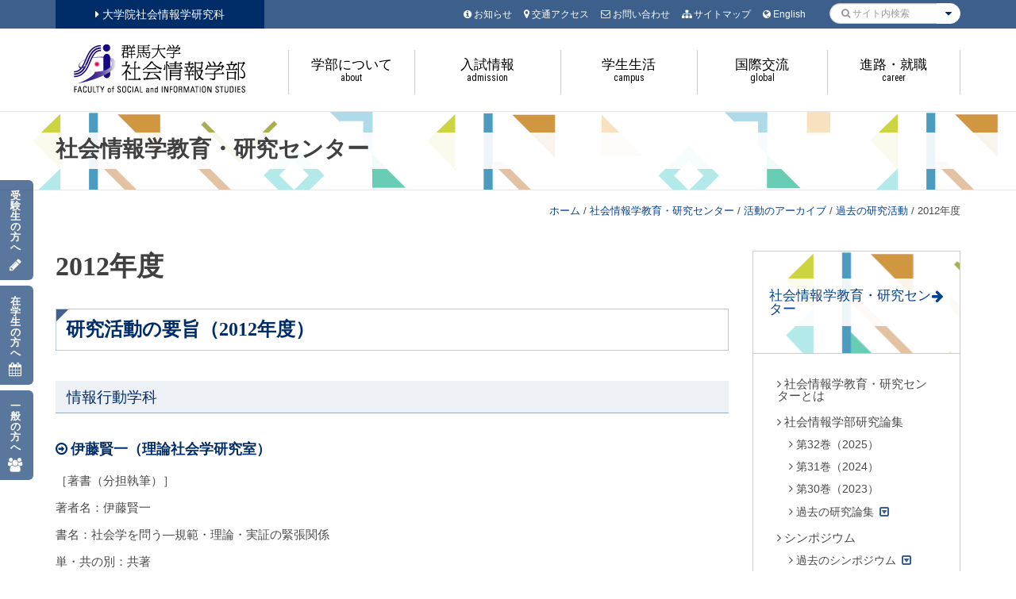

--- FILE ---
content_type: text/html; charset=UTF-8
request_url: http://www.si.gunma-u.ac.jp/rc/archive/old/s2012/
body_size: 27570
content:
<!DOCTYPE html>
<html lang="ja">
<head>
<meta charset="UTF-8">
<meta name="viewport" content="width=device-width, initial-scale=1">
<link rel="profile" href="http://gmpg.org/xfn/11">
<link rel="pingback" href="http://www.si.gunma-u.ac.jp/xmlrpc.php">

<title>2012年度 | 群馬大学 社会情報学部</title>
		<script type="text/javascript">
		var ajaxurl = 'http://www.si.gunma-u.ac.jp/wp-admin/admin-ajax.php';
		</script>
		
<!-- This site is optimized with the Yoast SEO plugin v3.1.1 - https://yoast.com/wordpress/plugins/seo/ -->
<link rel="canonical" href="http://www.si.gunma-u.ac.jp/rc/archive/old/s2012/" />
<!-- / Yoast SEO plugin. -->

<link rel='dns-prefetch' href='//maxcdn.bootstrapcdn.com' />
<link rel='dns-prefetch' href='//fonts.googleapis.com' />
<link rel='dns-prefetch' href='//s.w.org' />
		<script type="text/javascript">
			window._wpemojiSettings = {"baseUrl":"https:\/\/s.w.org\/images\/core\/emoji\/2.3\/72x72\/","ext":".png","svgUrl":"https:\/\/s.w.org\/images\/core\/emoji\/2.3\/svg\/","svgExt":".svg","source":{"concatemoji":"http:\/\/www.si.gunma-u.ac.jp\/wp-includes\/js\/wp-emoji-release.min.js"}};
			!function(t,a,e){var r,i,n,o=a.createElement("canvas"),l=o.getContext&&o.getContext("2d");function c(t){var e=a.createElement("script");e.src=t,e.defer=e.type="text/javascript",a.getElementsByTagName("head")[0].appendChild(e)}for(n=Array("flag","emoji4"),e.supports={everything:!0,everythingExceptFlag:!0},i=0;i<n.length;i++)e.supports[n[i]]=function(t){var e,a=String.fromCharCode;if(!l||!l.fillText)return!1;switch(l.clearRect(0,0,o.width,o.height),l.textBaseline="top",l.font="600 32px Arial",t){case"flag":return(l.fillText(a(55356,56826,55356,56819),0,0),e=o.toDataURL(),l.clearRect(0,0,o.width,o.height),l.fillText(a(55356,56826,8203,55356,56819),0,0),e===o.toDataURL())?!1:(l.clearRect(0,0,o.width,o.height),l.fillText(a(55356,57332,56128,56423,56128,56418,56128,56421,56128,56430,56128,56423,56128,56447),0,0),e=o.toDataURL(),l.clearRect(0,0,o.width,o.height),l.fillText(a(55356,57332,8203,56128,56423,8203,56128,56418,8203,56128,56421,8203,56128,56430,8203,56128,56423,8203,56128,56447),0,0),e!==o.toDataURL());case"emoji4":return l.fillText(a(55358,56794,8205,9794,65039),0,0),e=o.toDataURL(),l.clearRect(0,0,o.width,o.height),l.fillText(a(55358,56794,8203,9794,65039),0,0),e!==o.toDataURL()}return!1}(n[i]),e.supports.everything=e.supports.everything&&e.supports[n[i]],"flag"!==n[i]&&(e.supports.everythingExceptFlag=e.supports.everythingExceptFlag&&e.supports[n[i]]);e.supports.everythingExceptFlag=e.supports.everythingExceptFlag&&!e.supports.flag,e.DOMReady=!1,e.readyCallback=function(){e.DOMReady=!0},e.supports.everything||(r=function(){e.readyCallback()},a.addEventListener?(a.addEventListener("DOMContentLoaded",r,!1),t.addEventListener("load",r,!1)):(t.attachEvent("onload",r),a.attachEvent("onreadystatechange",function(){"complete"===a.readyState&&e.readyCallback()})),(r=e.source||{}).concatemoji?c(r.concatemoji):r.wpemoji&&r.twemoji&&(c(r.twemoji),c(r.wpemoji)))}(window,document,window._wpemojiSettings);
		</script>
		<style type="text/css">
img.wp-smiley,
img.emoji {
	display: inline !important;
	border: none !important;
	box-shadow: none !important;
	height: 1em !important;
	width: 1em !important;
	margin: 0 .07em !important;
	vertical-align: -0.1em !important;
	background: none !important;
	padding: 0 !important;
}
</style>
<link rel='stylesheet' href='https://maxcdn.bootstrapcdn.com/font-awesome/4.4.0/css/font-awesome.min.css' media='all'>
<link rel='stylesheet' href='https://maxcdn.bootstrapcdn.com/bootstrap/3.3.5/css/bootstrap.min.css' media='all'>
<link rel='stylesheet' href='http://www.si.gunma-u.ac.jp/wp-content/themes/si-gunma_201511/js/vendor/fancybox/jquery.fancybox-1.3.4.css' media='all'>
<link rel='stylesheet' href='http://www.si.gunma-u.ac.jp/wp-content/themes/si-gunma_201511/js/vendor/bxslider/jquery.bxslider.min.css' media='all'>
<link rel='stylesheet' href='http://www.si.gunma-u.ac.jp/wp-content/themes/si-gunma_201511/js/vendor/rwd-table/rwd-table.min.css' media='all'>
<link rel='stylesheet' href='//fonts.googleapis.com/css?family=Roboto+Condensed%7CBitter' media='all'>
<link rel='stylesheet' href='http://www.si.gunma-u.ac.jp/wp-content/themes/si-gunma_201511/css/wp-core.css' media='all'>
<link rel='stylesheet' href='http://www.si.gunma-u.ac.jp/wp-content/themes/si-gunma_201511/css/utility.css' media='all'>
<link rel='stylesheet' href='http://www.si.gunma-u.ac.jp/wp-content/themes/si-gunma_201511/css/buttons.css' media='all'>
<link rel='stylesheet' href='http://www.si.gunma-u.ac.jp/wp-content/themes/si-gunma_201511/css/colors.css' media='all'>
<link rel='stylesheet' href='http://www.si.gunma-u.ac.jp/wp-content/themes/si-gunma_201511/style.css' media='all'>
<script src='http://www.si.gunma-u.ac.jp/wp-includes/js/jquery/jquery.js'></script>
<script src='http://www.si.gunma-u.ac.jp/wp-includes/js/jquery/jquery-migrate.min.js'></script>
<script src='https://maxcdn.bootstrapcdn.com/bootstrap/3.3.5/js/bootstrap.min.js'></script>
<!--[if lt IE 9]>
<script src='http://www.si.gunma-u.ac.jp/wp-content/themes/si-gunma_201511/js/vendor/html5shiv.min.js'></script>
<![endif]-->
<!--[if lt IE 9]>
<script src='http://www.si.gunma-u.ac.jp/wp-content/themes/si-gunma_201511/js/vendor/respond/respond.min.js'></script>
<![endif]-->
<!--[if lt IE 9]>
<script src='http://www.si.gunma-u.ac.jp/wp-content/themes/si-gunma_201511/js/vendor/rem.min.js'></script>
<![endif]-->
<link rel='https://api.w.org/' href='http://www.si.gunma-u.ac.jp/wp-json/' />
<link rel="EditURI" type="application/rsd+xml" title="RSD" href="http://www.si.gunma-u.ac.jp/xmlrpc.php?rsd" />
<link rel="wlwmanifest" type="application/wlwmanifest+xml" href="http://www.si.gunma-u.ac.jp/wp-includes/wlwmanifest.xml" /> 
<meta name="generator" content="WordPress 4.8.25" />
<link rel='shortlink' href='http://www.si.gunma-u.ac.jp/?p=93' />
<link rel="alternate" type="application/json+oembed" href="http://www.si.gunma-u.ac.jp/wp-json/oembed/1.0/embed?url=http%3A%2F%2Fwww.si.gunma-u.ac.jp%2Frc%2Farchive%2Fold%2Fs2012%2F" />
<link rel="alternate" type="text/xml+oembed" href="http://www.si.gunma-u.ac.jp/wp-json/oembed/1.0/embed?url=http%3A%2F%2Fwww.si.gunma-u.ac.jp%2Frc%2Farchive%2Fold%2Fs2012%2F&#038;format=xml" />

<script>
  (function(i,s,o,g,r,a,m){i['GoogleAnalyticsObject']=r;i[r]=i[r]||function(){
  (i[r].q=i[r].q||[]).push(arguments)},i[r].l=1*new Date();a=s.createElement(o),
  m=s.getElementsByTagName(o)[0];a.async=1;a.src=g;m.parentNode.insertBefore(a,m)
  })(window,document,'script','//www.google-analytics.com/analytics.js','ga');

  ga('create', 'UA-15792850-14', 'auto');
  ga('send', 'pageview');

</script>

</head>

<body class="page-template-default page page-id-93 page-child parent-pageid-243 page-rc page-s2012">
<div id="page" class="hfeed site">

<header id="masthead" class="site-header" role="banner">
<div class="header-sub"><div class="container"><div class="row">
<div class="col-md-3 graduate"><a href="http://www.si.gunma-u.ac.jp/daigakuin/"><i class="fa fa-caret-right"></i> 大学院社会情報学研究科</a></div>
<div class="col-md-7 pagelink text-md-right"><ul id="menu-header" class="clearfix hidden-xs"><li id="menu-item-27" class="menu-item menu-item-type-post_type menu-item-object-page menu-item-27 menu-item-page-news"><a href="http://www.si.gunma-u.ac.jp/news/"><span>お知らせ</span><span class='subtitle'></span></a></li>
<li id="menu-item-32" class="menu-item menu-item-type-post_type menu-item-object-page menu-item-32 menu-item-page-access"><a href="http://www.si.gunma-u.ac.jp/about/access/"><span>交通アクセス</span><span class='subtitle'></span></a></li>
<li id="menu-item-28" class="menu-item menu-item-type-post_type menu-item-object-page menu-item-28 menu-item-page-contact"><a href="http://www.si.gunma-u.ac.jp/contact/"><span>お問い合わせ</span><span class='subtitle'></span></a></li>
<li id="menu-item-29" class="menu-item menu-item-type-post_type menu-item-object-page menu-item-29 menu-item-page-sitemap"><a href="http://www.si.gunma-u.ac.jp/sitemap/"><span>サイトマップ</span><span class='subtitle'></span></a></li>
<li id="menu-item-30" class="menu-item menu-item-type-post_type menu-item-object-page menu-item-30 menu-item-page-english"><a href="http://www.si.gunma-u.ac.jp/english/"><span>English</span><span class='subtitle'></span></a></li>
</ul></div>
<div class="col-md-2 search"><form role="search" method="get" class="search-form" action="http://www.si.gunma-u.ac.jp/">
<div class="input-group">
<input type="text" class="form-control" placeholder="&#xF002; サイト内検索" value="" name="s" title="">
<span class="input-group-btn">
<button class="btn btn-default" type="submit"><i class="fa fa-caret-down"></i></button>
</span>
</div><!-- .input-group -->
</form>
</div>
</div></div></div><!-- .header-sub -->


<div class="header-main"><div class="container"><div class="row">
<div class="site-branding col-md-3">
<h1 class="site-title">
<a href="http://www.si.gunma-u.ac.jp/" title="群馬大学 社会情報学部" rel="home"><img src="http://www.si.gunma-u.ac.jp/wp-content/themes/si-gunma_201511/img/common_sitelogo.png" alt="群馬大学 社会情報学部" class="sitelogo"></a>
</h1><!-- .site-title -->
</div><!-- .site-branding -->

<div class="site-navigation col-md-9">
<nav class="main-navigation navbar navbar-default" role="navigation">
<div class="navbar-header clearfix">
<button type="button" class="navbar-toggle collapsed" data-toggle="collapse" data-target="#navbar-collapse1">
<span class="icon-bar"></span>
<span class="icon-bar"></span>
<span class="icon-bar"></span>
</button><!-- .navbar-toggle -->
</div><!-- .navbar-header -->

<div class="collapse navbar-collapse" id="navbar-collapse1">
<ul id="menu-gnavi" class="nav nav-justified"><li id="menu-item-21" class="menu-item menu-item-type-post_type menu-item-object-page menu-item-21 menu-item-page-about"><a title="about" href="http://www.si.gunma-u.ac.jp/about/"><span>学部について</span><span class='subtitle'>about</span></a></li>
<li id="menu-item-22" class="menu-item menu-item-type-post_type menu-item-object-page menu-item-22 menu-item-page-admission"><a title="admission" href="http://www.si.gunma-u.ac.jp/admission/"><span>入試情報</span><span class='subtitle'>admission</span></a></li>
<li id="menu-item-25" class="menu-item menu-item-type-post_type menu-item-object-page menu-item-25 menu-item-page-campus"><a title="campus" href="http://www.si.gunma-u.ac.jp/campus/"><span>学生生活</span><span class='subtitle'>campus</span></a></li>
<li id="menu-item-24" class="menu-item menu-item-type-post_type menu-item-object-page menu-item-24 menu-item-page-global"><a title="global" href="http://www.si.gunma-u.ac.jp/global/"><span>国際交流</span><span class='subtitle'>global</span></a></li>
<li id="menu-item-23" class="menu-item menu-item-type-post_type menu-item-object-page menu-item-23 menu-item-page-career"><a title="career" href="http://www.si.gunma-u.ac.jp/career/"><span>進路・就職</span><span class='subtitle'>career</span></a></li>
</ul></div><!-- .navbar-collapse -->
</nav></div><!-- .site-navigation -->
</div></div></div><!-- .header-main -->

<nav class="navi-target"><ul>
<li><a href="http://www.si.gunma-u.ac.jp/prospective/">受験生の方へ<i class="fa fa-pencil fa-lg fa-fw"></i></a></li>
<li><a href="http://www.si.gunma-u.ac.jp/students/">在学生の方へ<i class="fa fa-calendar fa-lg fa-fw"></i></a></li>
<li><a href="http://www.si.gunma-u.ac.jp/general/">一般の方へ<i class="fa fa-users fa-lg fa-fw"></i></a></li>
</ul></nav><!-- .navi-target -->
</header><!-- #masthead -->

<div id="content" class="site-content">



<div class="title-area">
<h1 class="page-group"><div class="container">社会情報学教育・研究センター</div></h1>
</div>
<div class="breadcrumb-area"><div class="container">
<span xmlns:v="http://rdf.data-vocabulary.org/#"><span typeof="v:Breadcrumb"><a href="http://www.si.gunma-u.ac.jp" rel="v:url" property="v:title">ホーム</a> / <span rel="v:child" typeof="v:Breadcrumb"><a href="http://www.si.gunma-u.ac.jp/rc/" rel="v:url" property="v:title">社会情報学教育・研究センター</a> / <span rel="v:child" typeof="v:Breadcrumb"><a href="http://www.si.gunma-u.ac.jp/rc/archive/" rel="v:url" property="v:title">活動のアーカイブ</a> / <span rel="v:child" typeof="v:Breadcrumb"><a href="http://www.si.gunma-u.ac.jp/rc/archive/old/" rel="v:url" property="v:title">過去の研究活動</a> / <span class="breadcrumb_last">2012年度</span></span></span></span></span></span></div></div>



<div class="container"><div class="row">


<div id="primary" class="content-area col-md-9">
<main id="main" class="site-main" role="main">

<article id="post-93" class="post-93 page type-page status-publish hentry">
<header class="entry-header">
<h1 class="entry-title">2012年度</h1></header><!-- .entry-header -->

<div class="entry-content">
<section>
<h2>研究活動の要旨（2012年度）</h2>

<h3>情報行動学科</h3>

<h4>伊藤賢一（理論社会学研究室）</h4>
<p>［著書（分担執筆）］</p>
<p>著者名：伊藤賢一</p>
<p>書名：社会学を問う―規範・理論・実証の緊張関係</p>
<p>単・共の別：共著</p>
<p>発行年月日：2012年２月15日</p>
<p>発行所名：勁草書房</p>
<p>頁：235</p>
<p>概要：構成は、II部13章。担当は、第I部第３章「トランスナショナルな公共圏の成立条件」。グローバル化した現代社会において、国民国家単位で構想されているHabermasの公共圏概念の有効性が揺らいでいるというN.Fraserからの指摘を踏まえて、グローバル化という条件下での公共圏の成立可能性を考察したもの。</p>
<p>担当部分：35～50頁</p>
<p>編者：数土直紀・米村千代</p>
<br>
<p>［学術論文］</p>
<p>著者名：伊藤賢一</p>
<p>題名：青少年のモバイル・インターネット利用に対する保護者のリスク認知―群馬県高崎市調査より―</p>
<p>発行年月日：2012年３月31日</p>
<p>掲載誌名：群馬大学社会情報学部研究論集</p>
<p>巻数：19</p>
<p>頁：１-15</p>
<p>概要：2011年に群馬県高崎市で行った調査にもとづいて、青少年のモバイル・インターネット利用の実態を探り、携帯電話のフィルタリングの普及を妨げる原因はどこにあり、どのような対策が必要であるのかを、保護者の意識に注目しつつ探索したもの。</p>
<br>
<p>［学会シンポジウムでの報告］</p>
<p>発表者名：伊藤賢一</p>
<p>題名：社会情報過程としての討議デモクラシー</p>
<p>開催年月日：2012年９月15日</p>
<p>発表学会名：2012年社会情報学会（SSI）学会大会</p>
<p>開催場所：群馬大学</p>
<p>概要：社会情報学会（SSI）学会大会の基調シンポジウム「社会情報学と世界―新たな共有と創造に向けて（理論篇）」のパネリストとして報告したもの。「討議デモクラシー」の概念や実際の動きについて言及し、社会情報学の重要な探求課題であることを指摘したもの。他の登壇者は伊藤守氏（早稲田大学）、米山優氏（名古屋大学）、遠藤薫氏（学習院大学）、コメンテーターとして田中秀幸氏（東京大学）、司会は正村俊之氏（東北大学）。</p>
<br>
<p>［学会ワークショップ企画］</p>
<p>企画者名：伊藤賢一</p>
<p>題名：ゲーム依存症の対策を考える</p>
<p>開催年月日：2012年９月16日</p>
<p>発表学会名：2012年社会情報学会（SSI）学会大会</p>
<p>開催場所：群馬大学</p>
<p>概要：オンラインゲーム依存の問題について、医療機関・教育機関・研究者のそれぞれの立場から現状を分析してもらい、対策についてともに考える機会を設け、当日は司会も務めた。広くさまざまな市民に参加してもらうため、一般公開ワークショップとした。登壇者は、三原聡子氏（久里浜医療センター）、伊藤洋一氏（高崎市教育委員会）、堀川裕介氏（東京大学）、大嶋啓太郎氏（愛知工業大学）。</p>
<br>
<p>［シンポジウム企画］</p>
<p>企画者名：伊藤賢一</p>
<p>題名：終わりのないゲームの世界からいかに抜け出すか―日本と韓国におけるオンラインゲーム依存―</p>
<p>開催年月日：2012年６月22日</p>
<p>開催場所：群馬大学</p>
<p>概要：「2012年度社会情報学シンポジウム」として企画した。オンラインゲーム依存が社会問題化しておりそれゆえ社会的対策も進んでいる韓国の状況と、わが国の現状について研究している専門家を招いて報告してもらい、関連領域の研究者や本学の学生・一般市民で意見交換する機会を設けた。当日は司会を務めた。登壇者は、李栄美氏（韓国・女性青少年メディア協会会長）、堀川裕介氏（東京大学）、コメンテーターとして阿部圭一氏（愛知工業大学）、柿本敏克氏（群馬大学）、片山雄介氏（NPO法人青少年メディア研究協会）。</p>
<br>
<p>［その他（講演）］</p>
<p>講師名：伊藤賢一</p>
<p>題名：情報社会と青少年―ケイタイ・インターネットがもたらすもの</p>
<p>主催：みどり市・みどり市教育委員会</p>
<p>開催年月日：2011年10月29日</p>
<p>場所：笠懸野文化ホール</p>
<p>概要：主催者の依頼により、「平成23年度みどり市青少年健全育成大会」で行った講演。現代の情報社会において青少年がさらされているリスクの種類と、アンケート調査から見えてくるネット利用の様子と指導上の注意点等について解説した。</p>
<br>
<p>［その他（講演）］</p>
<p>講師名：伊藤賢一</p>
<p>題名：未来を切り開く―人間は成長する生き物―</p>
<p>場所：伊勢崎市立第二中学校</p>
<p>開催年月日：2012年３月19日</p>
<p>概要：伊勢崎市教育委員会が行っている「『未来力』学習講座」の一環として、キャリア教育のための講演会の講師を依頼されたもの。対象は伊勢崎市立第二中学校に在学している１年生と２年生、教職員。大学教員とはどのような仕事で、その仕事に就くにはどういったコースを選択するのか解説した。</p>
<br>
<p>［その他（書評）］</p>
<p>執筆者名：伊藤賢一</p>
<p>題名：佐藤俊樹『社会学の方法』必読文献として「偉大な社会学者」を通じて社会学の成立・</p>
<p>発展を描く</p>
<p>掲載紙名：週刊読書人</p>
<p>掲載年月日：2011年11月４日</p>
<p>概要：編集部からの依頼による書評。一般の読者にとって興味深いと思われる論点を取り出して整理した。</p>
<br>
<p>［その他（審査員）］</p>
<p>審査員名：伊藤賢一</p>
<p>題名：第３回小中学生新聞感想文コンクール</p>
<p>主催：上毛新聞社</p>
<p>日時：2011年11月４日、11月26日</p>
<p>場所：上毛新聞社本社</p>
<p>概要：県内の小中学生を対象とした新聞感想文コンクールの審査員を務めた。</p>
<br>
<p>［その他（新聞での解説）］</p>
<p>執筆者名：伊藤賢一</p>
<p>題名：読者が望む多様な見方</p>
<p>掲載紙名：上毛新聞</p>
<p>掲載年月日：2011年11月６日</p>
<p>概要：上毛新聞に毎日連載している「視点オピニオン21」が20周年となるのを記念して行われた特集記事。多方面の専門家が一般の読者を対象にものを書くことの意義を、インタビューに答える形で述べた。</p>
<br>
<p>［その他（パネリスト）］</p>
<p>登壇者名：伊藤賢一</p>
<p>会議名：第３回子どものケータイ利用を考える全国市民ネットワーク全国会議</p>
<p>開催年月日：2012年２月11日</p>
<p>場所：東京都渋谷区こどもの城会議室</p>
<p>概要：子どもの携帯電話利用問題を考える関係者の全国会議に参加し、第３分科会「ネットパトロールの取り組み概要と今後の課題」（コーディネーター：弘前大学・大谷良光教授）のパネリストの１人を務めた。他のパネリストは、中村崇志氏（文部科学省児童生徒課）、奥田隆行氏（三重県教育委員会）、片山雄介氏（NPO法人青少年メディア研究協会）、高橋大洋氏（ピットクルー㈱）。群馬大学の学生による青少年のネット利用の見守り活動について報告し、問題点を協議した。</p>


<h4>井門亮（言語コミュニケーション研究室）</h4>
<p>［著書］</p>
<p>著者名：松島正一（編）、井門亮・他36名</p>
<p>書名：ヘルメスたちの饗宴―英語英米文学論文集</p>
<p>発行年月日：2012年３月25日</p>
<p>発行所名：音羽書房鶴見書店</p>
<p>頁：661-695</p>
<p>概要：アドホック概念構築という語解釈のプロセスに焦点を当て、そのプロセスが修辞的表現をはじめ人間の発話解釈において、いかに大きな役割を果たしているのか考察した。松島正一（編）・岡田聡宏・井門亮「アドホック概念：仕組みと可能性」。</p>
<br>
<p>［学術論文等］</p>
<p>著者名：井門亮</p>
<p>題名：イディオム解釈とアドホック概念</p>
<p>発行年月日：2012年３月31日</p>
<p>掲載誌名：言語・文化・社会</p>
<p>巻数：10</p>
<p>頁：１-15</p>
<p>概要：本論文では、本来は語レベルでの解釈を説明するために提案されたアドホック概念が、さらに大きな単位である句レベルでの解釈にも適用できるのか、イディオムを通して検討を行った。アドホック概念を援用したイディオム分析にはVega Moreno（2001、2003、2005、2007）があるが、その分析を概観し問題点を指摘するとともに、今後の検討課題についても言及した。</p>


<h4>岩井淳（意思決定支援研究室）</h4>
<p>［学会機関誌等への投稿］</p>
<p>著者名：河原未歩、岩井淳</p>
<p>題名：自治体Webサイトの広告とサイト制作のための相互参照</p>
<p>発行年月日：2011年12月13日</p>
<p>掲載誌名：情報文化学会誌（情報文化学会）</p>
<p>巻号数：第18巻第２号</p>
<p>頁：74-79</p>
<p>概要：自治体Webサイトの広告掲載の背景を自治体の財政状態と自治体人□の観点から調査データを用いて検討した。また、広告掲載が自治体のサイト制作に与える影響について、特に各自治体のサイト管理者が相互にデザインを参照しあう傾向を検討した。</p>
<br>
<p>著者名：岩井淳</p>
<p>題名：社会的選択理論の情報学的展開</p>
<p>発行年月日：2012年９月10日</p>
<p>掲載誌名：社会情報学（社会情報学会）</p>
<p>巻号数：第１巻１号</p>
<p>頁：73-79</p>
<p>概要：社会的選択を社会の情報処理過程の一つととらえ、その情報処理量を測定する手法を検討した。具体的には、社会的選択過程で失われる人々の匿名性水準として測定する手法を提案し、特にAmartya Senの理論の有効性検討を念頭に議論を行った。</p>
<br>
<p>著者名：Atsushi IWAI</p>
<p>題名：Evaluation of an Anonymity Measure as an Index of Voting Privacy</p>
<p>発行年月日：2012年９月30日</p>
<p>掲載誌名：Journal of Socio-Informatics (The Society of Socio-Informatics)</p>
<p>巻号数：Vol.５、No.１</p>
<p>頁：11-25</p>
<p>概要：This study illustrated an unknown anonymity measure presented by Iwai in the field of Japanese mathematical sociology and evaluated it by demonstrating the mathematical nature of the metric,comparing it with other typical metrics,and discussing its potential application.</p>
<br>
<p>［学会等での発表］</p>
<p>発表者名：岩井淳</p>
<p>題名：個人情報漏洩を質問票設計の自動変更により防ぐ社会調査システムの枠組み</p>
<p>開催年月日：2012年１月26日</p>
<p>発表学会名：第18回社会情報システム学シンポジウム</p>
<p>開催場所：電気通信大学</p>
<p>概要：入力値の特徴自体が結果的な個人情報漏洩を招きうる問題に関して、この種の個人情報漏洩を自動的に防ぐ調査システムの設計を提案した。入力値を分析して匿名性を損なう恐れのある項目を検出する枠組みと、データベース内の質問票設計の情報を修正して問題を回避する仕組みを基本とする。</p>
<br>
<p>［講演等］</p>
<p>講師名：岩井淳</p>
<p>題名：民主制の不可能性定理と法令</p>
<p>主催者：北陸先端科学技術大学院大学安心電子社会教育研究センター</p>
<p>開催年月日：2012年２月17日</p>
<p>開催場所：北陸先端科学技術大学院大学</p>
<p>概要：アローの「民主制の不可能性定理」の証明手順を詳しく説明し、その上で社会的選択理論と法令工学の接点について議論を行った。</p>
<br>
<p>［その他（シンポジウム報告者）］</p>
<p>報告者名：岩井淳</p>
<p>報告名：「決められる社会」のための匿名コミュニケーションの支援</p>
<p>シンポジウム名：社会情報学と世界～新たな共有と世界に向けて（実証篇）</p>
<p>主催者：社会情報学会</p>
<p>開催年月日：2012年９月14日</p>
<p>開催場所：群馬大学</p>
<p>概要：震災以降、改めて日本の意思決定のあり方が問われている。しかし、仮に日本で特に顕著に観察される問題であれば、日本はその問題への対処技法を開発する好環境であるともいえる。本報告では、以上の観点からこの問題を前向きに捉え直して議論した。特に、集団意思決定における匿名性保証の技法に関連した検討を行った。</p>


<h4>落合延高（歴史情報研究室）</h4>
<p>［公開講座］</p>
<p>発表者名：落合延高</p>
<p>題名：福沢諭吉『文明論之概略』を読む</p>
<p>講演会名：群馬大学公開講座</p>
<p>発表年月日：2011年10月14日㈮・21日㈮・28日㈮</p>
<p>開催場所：前橋テルサ第三研修室</p>
<p>要旨：福沢諭吉『文明論之概略』をテキストに、福沢の情報社会論、国体論・歴史論・文明論を講義した。</p>
<br>
<p>［学会等での講演］</p>
<p>発表者名：落合延孝</p>
<p>題名：近世における新田岩松氏</p>
<p>講演会名：第８回金山歴史講演会</p>
<p>発表年月日：2012年３月18日㈰</p>
<p>開催場所：太田市金山地域交流センター</p>
<p>要旨：江戸時代における新田岩松氏の殿様－富純・孝純・温純・徳純・道純・俊純－の性格と時代を振り返った。</p>
<br>
<p>［研究ノート］</p>
<p>著者名：落合延孝</p>
<p>題名：中澤茂七の長崎道中記</p>
<p>掲載誌名：『群馬大学社会情報学部研究論集』第19巻</p>
<p>発行年月日：2012年３月</p>
<p>頁：115-134</p>
<p>要旨：上野国佐位郡境町（群馬県伊勢崎市）の中澤茂七は、1830年１月16日から５月８日までの140日間、境町から長崎までの道中記を残している。茂七の道中記は、道中の距離、町村、神社仏閣、名所旧跡、宿屋の評判、海陸の交通などを詳細に記録している。彼の道中記を通して、江戸時代の旅の様子を紹介した。</p>
<br>
<p>［学会等での講演］</p>
<p>発表者名：落合延孝</p>
<p>題名：幕末維新期を生きた一農民の歴史意識</p>
<p>講演会名：歴教協第41回関東ブロック研究集会群馬大会</p>
<p>発表年月日：2011年12月25日㈰</p>
<p>開催場所：安中市かんぽの宿磯部</p>
<p>要旨：江戸時代を生きた地方文人の記録のなかに、同時代の生活世界の変化を記述した史料が発掘された。上野国吾妻郡植栗村（群馬県東吾妻町）の関市三郎の「抜書記録」や日記もその一つである。彼の記録を通して、幕末維新期を生き抜いた彼が同時代の生活世界の変化をどのように捉えていたかを検討した。</p>


<h4>河島基弘（比較文化社会学研究室）</h4>
<p>［著書］</p>
<p>著者名：河島基弘</p>
<p>署名：「『法』の裁きを下すメディア時代の自警団―シー・シェパードの反捕鯨キャンペーンの一考察」（岸上伸啓編著『捕鯨の文化人類学』所収）（共著）</p>
<p>発行年月日：2012年３月31日</p>
<p>発行所名：成山堂書店</p>
<p>頁：302-316</p>
<p>概要：日本の南極海調査捕鯨に対する妨害活動で最近有名になった環境保護団体「シー・シェパード」とその代表者、ポール・ワトソンの理念と行動を、グリーンピースのそれと比較する中で考察した。</p>
<br>
<p>［その他］</p>
<p>「群馬大・比較文化社会学研究室社会問題の対処力培う」上毛新聞2012年１月16日付紙面に「きょういくBOX ぐんまの大学研究室訪問11」としてインタビュー記事が掲載。</p>


<h4>小竹裕人（公共政策研究室）</h4>
<p>［社会的活動（委員会等）］</p>
<p>氏名：小竹裕人</p>
<p>○協働と政策提案に関わるもの</p>
<p>・題名：協働提案パイロット事業報告会コーディネーター</p>
<p>開催年：2012年７月９日</p>
<p>主催者：群馬県NPOボランティア推進課</p>
<p>・題名：NPO協働提案パイロット事業審査委員</p>
<p>開催年：2012年</p>
<p>主催者：群馬県NPOボランティア推進課</p>
<p>・題名： NPO等活動支援事業運営委員会委員長</p>
<p>開催年：2012年</p>
<p>主催者：群馬県NPOボランティア推進課</p>
<p>・題名：多々良沼・城沼自然再生協議会</p>
<p>開催年：2012年</p>
<p>主催者：群馬県館林土木事務所</p>
<p>・題名：群馬県協働推進会議アドバイザー</p>
<p>開催年：2012年</p>
<p>主催者：群馬県NPOボランティア課</p>
<p>○政策評価に関わるもの</p>
<p>・題名：指定管理者選定委員</p>
<p>開催年：2012年</p>
<p>主催者：群馬県企業局財務管理課</p>
<p>・題名：指定管理者選定委員</p>
<p>開催年：2012年</p>
<p>主催者：群馬県産業経済部観光局観光物産課</p>
<p>・題名：外部評価委員会委員長</p>
<p>開催年：2012年</p>
<p>主催者：前橋市政策推進課</p>
<p>・題名：行財政改革推進懇談会会長</p>
<p>開催年：2012年</p>
<p>主催者：前橋市行政管理課</p>
<p>・題名：外部評価委員会委員</p>
<p>開催年：2012年</p>
<p>主催者：安中市</p>
<p>・題名：行政改革審議会委員</p>
<p>開催年：2012年</p>
<p>主催者：安中市</p>
<p>・題名：多々良沼・城沼自然再生協議会親水部会部会長</p>
<p>開催年：2012年</p>
<p>主催者：群馬県館林土木事務所</p>
<p>○その他</p>
<p>・題名：公益認定等審議会委員</p>
<p>開催年：2012年</p>
<p>主催者：群馬県総務部学事法制課</p>
<p>・題名：コンプライアンス推進委員会委員</p>
<p>開催年：2012年</p>
<p>主催者：前橋市行政管理課</p>
<p>・題名：放送番組審議会会長</p>
<p>開催年：2012年</p>
<p>主催者：群馬テレビ</p>
<p>・題名：安中市総合計画審議会会長</p>
<p>開催年：2012年</p>
<p>主催者：安中市</p>
<br>
<p>［社会的活動（ワークショップ）］</p>
<p>題名：赤城山振興にかかわるワークショップ</p>
<p>開催年：2010年から現在</p>
<p>主催者：前橋市観光課・AKAGI やる気塾</p>
<p>概要：富士見村が前橋市と合併し、前橋市は新たな観光資源赤城山を市内に持つこととなった。赤城山山頂付近の振興を図るため前橋市と一緒になってワークショップを行い、コーディネーターとして市民ニーズの吸い上げおよび取りまとめを行った。</p>


<h4>末松美知子（舞台表象論研究室）</h4>
<p>［学会発表］</p>
<p>発表者名：SUEMATSU Michiko, KOBAYASHI Kaori</p>
<p>題名：Digital Archive Workshop : A｜S｜I｜A (Asian Shakespeare and Intercultural Performance)</p>
<p>開催年月日：2012年６月８日</p>
<p>発表学会名：第６回台湾シェイクスピア学会</p>
<p>開催場所：国立台湾大学（台北）</p>
<p>概要：現在MIT がアメリカで構築しているウェブ・アーカイブGlobal Shakespeareと、末松が名古屋市立大学小林かおり教授、シンガポール国立大学ヨン・リーラン准教授と共同で構築中の、ウェブ・アーカイブＡ｜Ｓ｜Ｉ｜Ａを比較し、シェイクスピア研究における次世代ウェブテクノロジーの可能性を検証した。</p>
<br>
<p>［その他・国際共同プロジェクト］</p>
<p>担当者名：末松美知子・小林かおり</p>
<p>プロジェクト名：ウェブ・アーカイブＡ｜Ｓ｜Ｉ｜Ａ（Asian Shakespeare Intercultural Archive）第二版</p>
<p>公開年月日：2011年12月31日</p>
<p>公開ＵＲＬ：http://www.a-s-i-a-web.org/</p>
<p>群馬大学社会情報学部末松研究室http://www.si.gunma-u.ac.jp/􌢚sue/index.htm</p>
<p>概要：シンガポール国立大学と共同で構築中の「アジアにおけるシェイクスピア上演ウェブ・アーカイブＡ｜Ｓ｜Ｉ｜Ａ （Asian Shakespeare Intercultural Archive）第二版」公開を行った。第一版（2010年４月）では14作品を公開したが、第二版では、アーカイブのコンテンツとしてさらに21作品の上演作品映像と関連資料を取得し、詳細な上演作品分析データの作成を行った上でデジタル化し、ウェブ上で公開した。</p>


<h4>細野文雄（情報科学研究室）</h4>
<p>［学会発表］</p>
<p>発表者名：柿本敏克、細野文雄</p>
<p>題名：集団研究における仮説生成の道具としての仮想世界ゲーム電子版</p>
<p>発表年月日：2011年10月22日</p>
<p>発表学会名：日本シミュレーション＆ゲーミング学会2011年秋季全国大会</p>
<p>開催場所：北海道大学</p>
<p>概要：仮想世界ゲームでは南北間の格差を背景とした集団間関係の展開をシミュレートできる。その電子版ではゲーム中の会話内容や取引などのすべて行為がサーバ上に記録されるため、データマイニング技術を利用した分析が可能となる。この特徴から、不特定多数の変数間にある隠れた関係を見出すこと、つまり仮説生成に利用することができる。本発表ではそうした仮説生成の具体例を取り上げ、仮想世界ゲーム電子版の仮説生成の道具としての有効性を論じた。</p>
<br>
<p>発表者名：細野文雄、柿本敏克</p>
<p>題名：仮想世界ゲームにおける会話特性</p>
<p>発表年月日：2011年10月22日</p>
<p>発表学会名：日本シミュレーション＆ゲーミング学会2011年秋季全国大会</p>
<p>開催場所：北海道大学</p>
<p>概要：我々は南北問題間の葛藤と協調のプロセスをシミュレートするシミュレーションゲームである仮想世界ゲームを電子化し、改良を重ねてきた。仮想世界ゲーム電子版ではゲーム中の会話内容や取引などの行為がすべてサーバ上に記録され、いつ誰が誰にどんなメッセージを送ったかや、いつ誰がどんなアクションを起こしたかを知ることができる。今回は、これらゲーム中に記録された会話記録データに対し数量的分析を行い、分析して得られた知見について報告した。</p>
<br>
<p>発表者名：細野文雄、柿本敏克</p>
<p>題名：仮想世界ゲームにおける社会ネットワークの特徴 ―発話状況からみた社会ネットワーク―</p>
<p>発表年月日：2012年３月16日</p>
<p>発表学会名：第８回ネットワーク生態学シンポジウム</p>
<p>開催場所：慶應義塾大学湘南藤沢キャンパス</p>
<p>概要：仮想世界ゲーム（広瀬、1997）とは南北地域間の葛藤と協調のプロセスをシミュレートするシミュレーションゲームで、40名程度のプレーヤーが資源格差のある４地域に分かれ、生存や富・権力などを巡って地域内・地域間で競争／協力していく。今回これをコンピュータ上で実施できるようにした電子版を用いて行ったゲーム中の発話状況から、社会ネットワークを抽出し、分析して得られた特徴について報告した。</p>


<h4>森谷健（地域社会学研究室）</h4>
<p>［その他・共同研究報告書］</p>
<p>発表者名：森谷健</p>
<p>題名：買い物弱者支援事業共同研究報告書</p>
<p>発表年月日：2012年３月31日</p>
<p>概要：中心商店街協議会、前橋市商工観光部にぎわい商業課、前橋商工会議所商業振興課との共同研究を実施し、買い物弱者支援事業を積極的に展開するため地域住民のニーズを把握し、実証実験や検証を経て、支援策の検討を行った。</p>
<br>
<p>［その他・外部委員］</p>
<p>氏名：森谷健</p>
<p>題名：渋川市小中学校再編計画等検討委員会会長</p>
<p>年月日：2012年６月５日～９月３日</p>
<p>概要：渋川市の小中学校再編計画に関する検討委員会で会長として渋川市教育長からの諮問への答申をまとめた。</p>
<br>
<p>氏名：森谷健</p>
<p>題名：前橋市次期情報化計画策定に係る有識者懇談会委員</p>
<p>年月日：2012年８月10日</p>
<p>概要：前橋市の次期情報化計画案について、意見を述べた。</p>
<br>
<p>氏名：森谷健</p>
<p>題名：群馬県統合型地理情報システム（統合型GIS）サービス提供事業審査委員</p>
<p>年月日：2012年８月７日</p>
<p>概要：群馬県の標記システム選定にあたって審査を行った。</p>

<h3>情報社会科学科</h3>

<h4>石川真一（環境科学第二研究室）</h4>
<p>［著書］</p>
<p>著者名：石川統・黒岩常祥・塩見正衛ほか編、石川真一ほか著</p>
<p>書名：生物学辞典</p>
<p>発行年月日：2010年12月（2011年報告漏れ）</p>
<p>発行：東京化学同人</p>
<p>概要：生物学に関する全般的な辞典。暗発芽（種子）、春化処理、多肉植物、光発芽種子、ベンケイソウ型有機酸代謝の５項目執筆を担当した。</p>
<br>
<p>著者名：大森威宏・石川真一ほか編、石川真一ほか著</p>
<p>書名：群馬県の絶滅のおそれのある野生生物・植物編・2012年度改訂版</p>
<p>発行年月日：2012年４月</p>
<p>発行：群馬県</p>
<p>概要：群馬県レッドデータブック植物編2012年度改訂版の一般向け解説書。調査、評価、編集および６種の解説文執筆を担当した。</p>
<br>
<p>［報告書］</p>
<p>著者名：石川真一、大森威宏、増田和明、小林栄一、小池正之、片山雅資</p>
<p>題名：西榛名地域貴重植物種モニタリング調査IV</p>
<p>発行年月日：2011年11月</p>
<p>報告書名：群馬県自然環境課「良好な自然環境を有する地域学術調査報告書（XXXVII）」</p>
<p>頁：149-163</p>
<p>概要：2010年度に行われた群馬県自然環境調査研究会による学術調査の報告書。群馬県西榛名地域において2005―2007年度調査で生育が確認された30種の絶滅危惧・希少植物種の生育・分布状況をモニタリングした。このうち６種について新たな生育地が確認された。またシドキヤマアザミの生長特性の解析を行い、本種が人為的攪乱地に多く生育する原因が、生長に良好な光条件を必要とすることである旨を明らかにした。さらに、同地域の貴重在来種の受粉を行う昆虫相の一部を明らかにした。今後、群馬県の自然環境保護政策の策定・実施の基礎資料となる。筆頭著者として調査・解析・執筆を担当した。</p>
<br>
<p>［学会等での口頭発表］</p>
<p>発表者名：石川真一</p>
<p>題名：東毛地区と近県における希少水草の生育確認について</p>
<p>発表年月日：2011年10月29日</p>
<p>学会名：群馬野外生物学会2011年度大会</p>
<p>開催場所：群馬大学社会情報学部（前橋）</p>
<p>概要：2000年、群馬県における絶滅危惧評価対象植物種（3,203種）のうち約12％にあたる382種が、レッドリスト掲載種となった。この中では、水辺の植物や湿地の植物が多くを占めている。2008年には群馬県「板倉地域ウエットランド調査」により、多くの水辺・湿地生絶滅危惧植物種の生育が確認された。そこで、東毛地区と近県でさらに調査を展開する必要を感じ、伊勢崎・太田・館林・板倉、佐野で調査を行った。なお、保護上の理由により詳細な地点名を秘匿する。
<br>アサザは2000年の評価では「群馬県内絶滅」とされたが、伊勢崎市で復活していることが確認され、現在、群馬大学社会情報学部・環境科学研究室で保護・増殖中である。
<br>太田市では、かつてサンショウモ、イヌタヌキモ、ミズマツバなどの絶滅危惧種の生育が確認されていたが、今回は確認できなかった。しかし周辺の水田・湿地において、ミズワラビ、キクモ、ホシクサなど多数の希少植物の生育が確認された。
<br>板倉町では、サンショウモ、トチカガミ（2000年「群馬県内絶滅」）、マツモの生育が確認された（板倉町は2011年、国の重要文化的景観「利根川・渡良瀬川合流域の水場景観」に選定された）。
<br>以上の結果は、2012年改訂・発行の「群馬県レッドデータブック植物編」の中に盛り込まれた。
<br>また館林市-佐野市では、ナガレコウホネ（シモツケコウホネの雑種）の生育が確認された（母種のシモツケコウホネは2012年に「種の保存法」による希少種に登録されたので、雑種とはいえ本種の保全は極めて重要である）。
<br>以上のような学術調査に基づき、今後は適切な人為的・積極的管理などの保全施策が展開されることが期待される。</p>
<br>
<p>発表者名：石川真一、赤上裕章、荒川唯</p>
<p>題名：群馬県内の里山に生育する数種の在来植物の発芽・生長様式（Germination and growth patterns of some native plants in a satoyama region in Gunma Prefecture, Japan）</p>
<p>発表年月日：2012年３月20日</p>
<p>学会名：第59回日本生態学会大会 ＆ 5th East Asian Federation of Ecological Societies（EAFES） International Congress合同大会</p>
<p>開催場所：龍谷大学（大津）</p>
<p>概要：Growth responses to light conditions and germination traits of some representative plant species native of a satoyama region in Gunma Pref.,Japan,were investigated to clarify the mechanisms promote high species diversity. Responses of germination to temperature conditions varied much among the investigated species. That is, germination ratio of a NT species, Primula sieboldii, was increased with longer (1 to 4 months) cold stratification and optimum temperature was 25/13C. In contrast, a quite rare species, Diarrhena fauriei, did not show such trends and germination ratio was always lower than 20%. Relative growth rates of all the species investigated were reduced under reduced light conditions lower than 13％, but reduction ratios varied depending on their microhabitat conditions. These species-specific response patterns may be one of the promoters for high species diversity.</p>
<br>
<p>［社会的活動］</p>
<p>開催者名：石川真一</p>
<p>題名：教養教育合宿実習「群馬県本白根山の自然環境の成り立ちと保全」</p>
<p>開催年月日：2012年６月30日・７月１日</p>
<p>開催場所：群馬県草津町</p>
<p>概要：群馬大学学生を対象とし、草津白根山の自然環境資源としての重要性や、周辺地域の産業がいかに自然環境資源をうまく利用して成り立っているかを体験する実習。</p>
<br>
<p>開催者名：石川真一</p>
<p>題名：ビオトープ育成のための環境科学的調査研究と講習</p>
<p>開催年月日：2012年４月～10月二回開催</p>
<p>開催場所：群馬県明和町、群馬県藤岡市</p>
<p>概要：㈱アドバンテスト群馬Ｒ＆Ｄセンター（群馬県明和町）および㈱チノー藤岡事業所内に竣工したビオトープを育成する環境科学的調査研究を行い、これに基づいて講習を行った。㈱アドバンテストビオトープ基金および㈱チノービオトープ基金により助成を受けた。</p>
<br>
<p>開催者名：石川真一（群馬県自然環境調査研究会）</p>
<p>題名：西榛名地域生物多様性モニタリング調査</p>
<p>開催年月日：2012年３月～９月（月２回程度）</p>
<p>開催場所：群馬県東吾妻町</p>
<p>概要：群馬県の委託事業である。群馬県野生生物保全条例（仮）の制定に必要な情報を得るため、ホットスポット内での絶滅危惧植物の分布・個体数・生育立地調査、種子採集を担当した。</p>
<br>
<p>開催者名：殖蓮地区自然環境を守る会</p>
<p>題名：「大型」ビオトープの育成管理</p>
<p>開催年月日：2012年８月５日</p>
<p>開催場所：殖蓮公民館（伊勢崎）</p>
<p>概要：地域住民対象の講演会。群馬県伊勢崎市殖蓮地区に県が造成した遊水池内のビオトープを育成管理していく方法について、講習を行った。参加者40名。</p>


<h4>大野富彦（経営学研究室）</h4>
<p>［学術論文等］</p>
<p>著者名：大野富彦</p>
<p>題名：価値創造における市場情報活用のフレームワーク―お客様相談室のケースを基にした考察―（査読有）</p>
<p>発行年月日：2012年３月31日</p>
<p>掲載誌名：『HOSPITALITY』、日本ホスピタリティ・マネジメント学会</p>
<p>巻数：第19号</p>
<p>頁：43-51</p>
<p>概要：本研究は、「お客様相談室」のケース・スタディから、相談室の価値創造と、価値創造における市場情報の活用に関するフレームワークを提示する。お客様相談室の価値には、「コミュニケーターの顧客への直接的な価値（顧客に適切に対応すること等）」と「お客様相談室の社内組織への価値（市場情報を社内で活用すること等）」の２つがあることがわかった。そして、相談室の価値創造を発展させ、それに一條・徳岡（2007）の議論を加えて、縦軸に企業内と市場を、横軸に目に見える世界と目に見えない世界をとる価値創造における市場情報活用のフレームワークを提示した。</p>
<br>
<p>［学会発表］</p>
<p>発表者名：大野富彦</p>
<p>題名：インフォーマル組織に関する一考察－市場情報活用におけるプロセス視点の提示－</p>
<p>発表年月日：2012年５月13日</p>
<p>発表学会名：経営情報学会</p>
<p>開催場所：東京経済大学</p>
<p>概要：企業は環境に適応するために戦略を策定し、その実行のために新たな組織を新設したり変更したり強化したりする。企業の成長とともに組織構造は複雑化の方向であり、市場情報を活用するうえでは、マーケティング部門やお客様相談室等の位置づけと役割が時間の経過とともに、あるいは、戦略に応じて複雑に変化していく。一方で、企業には市場から様々な情報が流れてくるが、その入り口であるチャネルも多様化・複雑化している。本稿は、筆者の市場情報活用に関する研究で発見した事項を発展させて、インフォーマル組織の役割を再考していく。そして、市場情報活用におけるプロセス視点を提示する。</p>
<br>
<p>発表者名：大野富彦</p>
<p>題名：市場情報が流れる組織マネジメント―「場」の観点からの考察―</p>
<p>発表年月日：2012年８月５日</p>
<p>発表学会名：日本ホスピタリティ・マネジメント学会</p>
<p>開催場所：熊本学園大学</p>
<p>概要：本稿の目的は、企業組織に流れる市場情報を経営に活かす組織マネジメントについて、場の概念を手掛かりに考察し、仮説を提示することである。場の議論では、個人は自律的な存在であると同時に協力的な存在でもあり、組織は「情報的相互作用の束」として描かれる。本稿では、組織メンバーは、階層の中での自分の役割を認識しているからこそ、企業と企業外やフォーマルとインフォーマルの境界を越えて自律的に行動しているのではないか、という仮説を提示する。</p>


<h4>柿本敏克（社会心理学研究室）</h4>
<p>［著書］</p>
<p>著者名：安藤香織・杉浦淳吉（左は編著者）・柿本敏克ほか９名</p>
<p>書名：暮らしの中の社会心理学</p>
<p>単・共の別：共著（分担部分は単著）</p>
<p>発行年月日：2012年３月</p>
<p>発行所名：ナカニシヤ出版</p>
<p>総頁数：169</p>
<p>概要：社会心理学の各分野の専門家が、恋愛、ネット、買い物、就職、省エネ行動等、多くの人が暮らしの中で疑問に思う身近なトピックスからそれぞれの基礎知識を解説した。「話し合ってみよう」やエクササイズで体験的に楽しく学べるよう構成された大学教科書。</p>
<p>担当部分：集団間関係について論じた第２章とエクササイズ２を執筆した。</p>
<br>
<p>［その他報告書］</p>
<p>編者名：柿本敏克</p>
<p>題名：平成23年度群馬大学社会心理学セミナー報告</p>
<p>発行年月日：2012年３月</p>
<p>発行所名：群馬大学社会情報学部</p>
<p>総頁数：52</p>
<p>概要：平成23年度に社会情報学部主催で実施された第８回「群馬大学社会心理学セミナー」（白樫三四郎先生）および群馬大学社会心理学研究会主催・社会情報学研究センター共催で実施された第８回群馬大学社会心理学研究小集会（礒部智加衣先生）の講演録として作成された。</p>
<br>
<p>［学会発表］</p>
<p>発表者名：柿本敏克・細野文雄</p>
<p>題名：集団研究における仮説生成の道具としての仮想世界ゲーム電子版</p>
<p>単・共の別：共</p>
<p>発表年月日：2011年10月22日</p>
<p>発表学会名：日本シミュレーション＆ゲーミング学会2011年秋季全国大会</p>
<p>開催場所：北海道大学</p>
<p>概要：仮想世界ゲームでは南北間の格差を背景とした集団間関係の展開をシミュレートできる。その電子版ではゲーム中の会話内容や取引などのすべて行為がサーバ上に記録されるため、データマイニング技術を利用した分析が可能となる。この特徴から、不特定多数の変数間にある隠れた関係を見出すこと、つまり仮説生成に利用することができる。本発表ではそうした仮説生成の具体例を取り上げ、仮想世界ゲーム電子版の仮説生成の道具としての有効性を論じた。</p>
<br>
<p>発表者名：細野文雄・柿本敏克</p>
<p>題名：仮想世界ゲームにおける会話特性</p>
<p>単・共の別：共</p>
<p>発表年月日：2011年10月22日</p>
<p>発表学会名：日本シミュレーション＆ゲーミング学会2011年秋季全国大会</p>
<p>開催場所：北海道大学</p>
<p>概要：仮想世界ゲーム電子版を用いたゲームでは取引や会話などのすべての相互作用が記録されるため、具体的な取引・会話のやりとりの諸様相を調べることができる。本発表ではこの記録データのうち、特に会話記録について分析し、そこから得られた仮想世界ゲームにおける会話特性について報告した。ゲーム内での役職に応じて送信回数や頻度が異なることなどが見出された。</p>
<br>
<p>発表者名：細野文雄・柿本敏克</p>
<p>題名：仮想世界ゲームにおける社会ネットワークの特徴 ―発話状況からみた社会ネットワーク―</p>
<p>単・共の別：共</p>
<p>発表年月日：2012年３月16日</p>
<p>発表学会名：ネットワーク生態学研究会第８回シンポジウム</p>
<p>開催場所：慶応大学</p>
<p>概要：仮想世界ゲーム（広瀬、1997）は南北地域間の葛藤と協調のプロセスをシミュレートするシミュレーションゲームで、40名程度のプレーヤーが資源格差のある４地域に分かれ、生存や富・権力などを巡って地域内・地域間で競争/協力していく。これをコンピュータ上で実施できるようにした電子版を用いて行ったゲーム中の発話状況から、社会ネットワークを抽出し、分析して得られた特徴について報告した。</p>


<h4>北村純（行政学研究室）</h4>
<p>［講演］</p>
<p>講演者名：北村純</p>
<p>題名：政策・予算の執行</p>
<p>開催年月日：2011年12月15日</p>
<p>講演会名：平成23年度イラク行政官セミナー</p>
<p>開催場所：JICA 東京（東京都渋谷区）</p>
<p>概要：独立行政法人・国際協力機構［中東欧州部・東京国際センター］開催（実施主体：特定非営利法人・日本政治総合研究所）によるイラク行政官（政府職員・政府関係者）を対象とした「平成23年度イラク行政官セミナー」Country Focused Training for Iraq on“Seminar for Government Officials”（2011年12月12日～12月26日）における研修プログラムの１つとして、わが国の「政策・予算の執行」について概観的な講義および参加者との質疑応答を行った。</p>
<br>
<p>講演者名：北村純</p>
<p>題名：日本の行政制度とその実際</p>
<p>開催年月日：2012年７月16日</p>
<p>講演会名：平成24年度紛争影響国におけるガバナンス能力強化</p>
<p>開催場所：JICA 東京（東京都渋谷区）</p>
<p>概要：独立行政法人・国際協力機構開催（実施主体：特定非営利法人・日本政治総合研究所）による各国行政官（参加国＝アフガニスタン、コートジボワール、リベリア、ネパール、南スーダンの政府職員・政府関係者）を対象とした「平成24年度紛争影響国におけるガバナンス能力強化」Capacity Development on Governance in Conflict-Affected Countries（2012年７月12日～７月24日）における研修プログラムの１つとして、「日本の行政制度とその実際」について、概観的な講義および参加者との質疑応答を行った。［簡易テキスト（Ａ４判４頁）“Japan’s System of Government”］</p>


<h4>杉山学（経営管理研究室）</h4>
<p>［学術論文］</p>
<p>著者名：杉山学</p>
<p>題名：データ包絡分析法によるJR と大手私鉄の事業活動効率比較 ―DEA とInverted DEAのウィンドー分析による大手私鉄各社（在西日本）の推移―</p>
<p>発行年月日：2012年３月31日</p>
<p>掲載誌名：群馬大学社会情報学部研究論集</p>
<p>巻数：19</p>
<p>頁：17-45</p>
<p>概要：本研究は、国鉄の分割・民営化から約24年が経過し、本当にJR は国鉄時代の事業活動から、大手私鉄並みの事業活動に改善されたかを、データ包絡分析法（DEA：Data Envelopment Analysis）の諸手法を用いて実証的に検証、評価することが目的である。これにより、国鉄の分割・民営化に対する本来の目的が達成されたかを議論でき、一連の政策決定が妥当なものであったかを議論する上で、重要な資料を提示できると考える。第５報である本論文では、第２報の論文「データ包絡分析法によるJR と大手私鉄の事業活動効率比較 ―DEA/ウィンドー分析によるJR 旅客各社の推移―」と、第３報の論文「データ包絡分析法によるJR と大手私鉄の事業活動効率比較 ―Inverted DEA/ウィンドー分析によるJR 旅客各社の推移―」での分析の際に、既に分析済みであるが、掲載できなかった大手私鉄の中でも西日本で事業活動している鉄道事業者７社について、企業的側面である“効率性の追求”の面から評価したDEA の結果と、公共的側面である“非効率性の改善”の面から評価したInverted DEA の結果を検証し、考察を行った。すなわち、副題の「DEA とInverted DEA のウィンドー分析による大手私鉄各社（在西日本）の推移」を中心に報告した。</p>
<br>
<p>［講演］</p>
<p>講演者名：杉山学</p>
<p>題名：ビジネスプラン策定スキル① ～事業構造と競争関係のデザイン～</p>
<p>開催年月日：2011年11月26日</p>
<p>講演会名：平成23年度群馬大学公開講座「社会起業家特論（ビジネスプラン策定スキル）」</p>
<p>開催場所：群馬大学社会情報学部</p>
<p>概要：平成23年度群馬大学公開講座として、「ビジネスプラン策定スキル① ～事業構造と競争関係のデザイン～」という題目の講演を行った。具体的な内容として、ビジネスプラン策定において「決定理論」と「ゲーム理論」の考えを活用した合理的な意思決定を企業活動の例題にて解説を行った。</p>
<br>
<p>講演者名：杉山学</p>
<p>題名：金融ビジネスの基礎知識③ ～総合評価手法～</p>
<p>開催年月日：2012年８月９日</p>
<p>講演会名：平成24年度群馬大学公開講座「企業・産業分析スキル（金融ビジネスの基礎と実際を知る）」</p>
<p>開催場所：群馬大学サテライト高崎</p>
<p>概要：平成24年度群馬大学公開講座として、「金融ビジネスの基礎知識③ ～総合評価手法～」という題目の講演を行った。具体的な内容として、総合評価をして合理的な意思決定支援を行う階層分析法（Analytic Hierarchy Process：AHP）を、身近な例題の意思決定に用い、合理的に結論を導き出す解説を行った。</p>


<h4>西村淑子（行政法研究室）</h4>
<p>［学術論文］</p>
<p>著者名：西村淑子</p>
<p>題名：公法上の法律関係に関する確認訴訟の動向</p>
<p>発行年月日：2012年２月</p>
<p>掲載誌名：判例タイムズ</p>
<p>巻：1360</p>
<p>頁：60-67</p>
<p>概要：改正事件訴訟法施行後の確認訴訟に関する裁判例のなかから、①在外邦人選挙権訴訟、②道路交通法上の違反行為により付加された点数に係る確認の訴え、③助成金の支給を受けられる地位にあることの確認の訴え、④産業廃棄物処理施設に係る許可を必要としないことの確認の訴え、⑤国家斉唱の義務に係る確認の訴え、⑥教職員の自己申告提出義務の不存在確認の訴えを取り上げ、確認訴訟の適法性の判断において問題とされる法律上の争訟性、公法上の法律関係、確認の利益について検討し、問題の所在を指摘した。</p>
<br>
<p>著者名：西村淑子</p>
<p>題名：建築制限付土地の収用と補償の価額</p>
<p>発行年月日：2012年10月</p>
<p>掲載誌名：別冊ジュリスト（行政判例百選Ⅱ）</p>
<p>巻号数：</p>
<p>頁：524-525</p>
<p>概要：最高裁昭和48年10月18日判決（民集27巻９号1210頁）は、建築制限等の課せられた土地が収用の対象となった場合、損失補償額の算定にあたって基準とすべき価格について、建築制限等が課せられたことにより低く評価された価格か、それともそのような制限が課せられていなければ成立したであろう価格かが争われた事案であり、本判決は、土地収用法72条によって補償すべき「相当な価格」とは、被収用地が、建築制限等を受けていないとすれば、裁決時において有するであろうと認められる価格をいうと判示したものである。本稿では、土地収用法72条にいう「相当な価格」の意義について解説し、本判決、最高裁昭和28年12月23日判決（民集７巻13号1523頁）及び最高裁平成14年６月11日判決（民集56巻５号958頁）との関係について検討した。</p>
<br>
<p>［学会・研究会等における報告］</p>
<p>報告者：西村淑子</p>
<p>題名：「群馬県における避難者の状況と課題」</p>
<p>開催年月日：2012年２月20日㈪13：00～17：00</p>
<p>報告会名：宇都宮大学国際学部附属多文化公共圏センター「福島乳幼児・妊産婦支援プロジェクト2011年度報告会『原発事故後の福島乳幼児・妊産婦の今、これから』</p>
<p>開催場所：宇都宮大学峰キャンパス基盤教育Ｂ棟1223教室</p>
<p>概要：本報告会では、「福島の今」と題して、二瓶由美子氏（桜の聖母短期大学）、鈴木和隆（うつくしまNPOネットワーク）が基調講演した。福島からの乳幼児妊産婦の避難現状について、栃木県における状況を阪本公久美子氏（宇都宮大学）が、東京都における状況を舩田クラーセンさやか氏（東京外語大学）が、群馬県における状況を、西村淑子が、それぞれ報告し、その課題と今後の支援のあり方について議論した。</p>
<br>
<p>報告者：西村淑子</p>
<p>題名：「福島県から群馬県への避難者の状況 ―乳幼児・妊婦の現状」、「ミナマタとフクシマ：過去から現在・未来を学ぶ」</p>
<p>開催年月日：2012年３月25日㈪</p>
<p>学会名：国際開発学会「原発震災から再考する開発・発展のあり方」研究部会</p>
<p>開催場所：東京外語大学本郷サテライト</p>
<p>概要：東日本大震災から１年が経過し、福島県から群馬県に避難してきた方々の置かれている状況、抱えている問題について報告し、今後の支援のあり方について検証した。また、平成18年版環境白書「環境問題の原点水俣病の50年」の内容をふまえ、戦後最大の公害事件の教訓を整理し、初期対応の重要性や、科学的不確実性のある問題に対する予防的な取り組みの重要性について指摘した。</p>
<br>
<p>報告者：西村淑子</p>
<p>題名：「福島原発事故の影響」</p>
<p>開催年月日：2012年７月７日㈯</p>
<p>会議名：第29回天草環境会議</p>
<p>開催場所：熊本県天草郡志岐集会場</p>
<p>概要：本会議は、天草環境会議実行委員会主催、熊本学園大学水俣学研究センター共催、一橋大学自然資源経済論プロジェクト企画協力によって開催されたもの。東日本大震災発生以降の避難等指示の状況、原子力災害対策措置法に基づく出荷制限指示の状況、福島県及び北関東の放射能汚染の状況、福島原発事故の被災者・避難者の置かれている状況、抱えている問題について報告した。</p>


<h4>藤井正希（憲法研究室）</h4>
<p>［学術論文等］</p>
<p>著者名：藤井正希</p>
<p>題名：「生存権（憲法25条）の法的性質論―いわゆる“言葉どおりの具体的権利説”の成立可能性について」（査読あり）</p>
<p>発行年月日：平成23年11月</p>
<p>掲載誌名：『清和法学研究』</p>
<p>巻数：第18巻２</p>
<p>頁：61-72</p>
<p>概要：現在の日本においても、社会の底辺で忘れ去られ餓死していく人びとが毎年、存在している。また、全国の生活保護受給者は、戦後の混乱期に記録された最多人数を超え、過去最多を更新した。この点、社会的経済的弱者を救済する最後のセーフティネットを強化して実効あらしめる最も端的かつ効果的な手段は、生存権（憲法25条１項）を直接の根拠にして国家に対する具体的な給付請求を肯定することである。旧来の学説においては、同条項を直接の根拠にして具体的な給付請求を肯定する見解は皆無に近かった。しかし、1990年代に入ってから、場合によっては憲法25条１項を直接の根拠にして具体的な給付請求を肯定する、いわゆる“言葉どおりの具体的権利説”が主張されるようになり、学説上、一定の支持を受けつつある。それでは、日本国憲法上、かかる解釈は果たして可能であろうか。本稿では、生存権の法的性質をめぐる従来の学説上の議論を十分に踏まえつつ、かかる法解釈の成立可能性を前向きに検証していく。</p>


<h4>前田泰（民法研究室）</h4>
<p>［学術論文］</p>
<p>執筆者名：前田泰</p>
<p>論題：日本における議論の整理</p>
<p>発行年月日：2012年７月</p>
<p>掲載誌名：家族〈社会と法〉</p>
<p>巻号数：28号</p>
<p>頁：15-40</p>
<p>概要：2011年11月に行われた日本家族〈社会と法〉 学会第28回学術大会のシンポジウム「父子関係成立のあり方の検討――嫡出推定・認知制度の見直し」における報告を掲載した。内容は、明治以降の日本における学説・判例を、嫡出推定・否認制度と認知制度とに分けて論点ごとに整理し、問題点について立法的提案を行ったもの。</p>


<h4>松宮広和（情報法研究室）</h4>
<p>著者名：松宮広和</p>
<p>題名：インターネットの自由及び開放性の維持を目的とする2010年のFCC の判断について（1）</p>
<p>単・共の別：単</p>
<p>掲載紙名：群馬大学社会情報学部研究論集</p>
<p>巻数：第19巻</p>
<p>発行年月日：2012年３月31日</p>
<p>頁：135-160</p>
<p>要旨：アメリカ合衆国のブロードバンド政策においては、近時の合衆国最高裁判所判決及びFCC による規制緩和によって、ケーブル・モデム・サービスを含むブロードバンド・インターネット・アクセス・サービスが、連邦通信法第Ｉ編のもとで、より緩やかな規制にもとづく情報サービスとして規制されることが確定した。しかし、「ネットワークの中立性」をめぐる議論の活発化とともに、FCC が、情報サービスのプロバイダーに対して、如何なる法的根拠のもとで、如何なる範囲で規制権限を行使し得るかという問題が、顕在化してきた。筆者は、本稿で、FCC が当該問題に関連して、初めて行った規則制定であるインターネットの自由及び開放性の維持を目的とする2010年のFCC の判断に対する検討等を行った。
<br>本稿の（1）では、当該命令の解説を記した。</p>
<br>
<p>著者名：松宮広和</p>
<p>題名：インターネットの自由及び開放性の維持を目的とする2010年のFCC の判断について（2・完）</p>
<p>単・共の別：単</p>
<p>掲載紙名：群馬大学社会情報学部研究論集</p>
<p>巻数：第19巻</p>
<p>発行年月日：2012年３月31日</p>
<p>頁：161-187</p>
<p>要旨：アメリカ合衆国のブロードバンド政策においては、近時の合衆国最高裁判所判決及びFCC による規制緩和によって、ケーブル・モデム・サービスを含むブロードバンド・インターネット・アクセス・サービスが、連邦通信法第Ｉ編のもとで、より緩やかな規制にもとづく情報サービスとして規制されることが確定した。しかし、「ネットワークの中立性」をめぐる議論の活発化とともに、FCC が、情報サービスのプロバイダーに対して、如何なる法的根拠のもとで、如何なる範囲で規制権限を行使し得るかという問題が、顕在化してきた。筆者は、本稿で、FCC が当該問題に関連して初めて行った規則制定であるインターネットの自由及び開放性の維持を目的とする2010年のFCC の判断に対する検討等を行った。
<br>本稿の（2・完）では、当該命令の翻訳（一部要約を含む）を記した。</p>
<br>
<p>［翻訳・編集等］</p>
<p>研究代表者名：松宮広和</p>
<p>報告書：科研研究題目：「次世代のネットワークが通信・放送の融合法制の実現に与え得る影響について」（若手研究（Ｂ））（平成22年度）報告書</p>
<p>単・共の別：単</p>
<p>報告年月日：2011年４月</p>
<p>研究支援者：独立行政法人日本学術振興会</p>
<p>研究期間：平成23（2010）年４月-平成24（2011）年３月</p>
<p>概要：標記と同名の科研研究に、研究代表者として従事してきた。その詳細については、［研究活動その他］の項目に記した、当該科研研究に関する記載を参照のこと。平成22（2010）年度は、特に、（1）「次世代のネットワーク」（NGN）を経由してサービスを提供することが想定される電気通信事業者に対する規制のあり方、及び（2）NGN を経由して提供されるものを含む「情報サービス」に対する規制のあり方、に関連する研究に従事し、その研究成果の一部を公表した。本報告書は、これらの研究の実施状況について記載したものである。</p>
<br>
<p>研究代表者名：松宮広和</p>
<p>報告書：科研研究題目：「次世代のネットワークが通信・放送の融合法制の実現に与え得る影響について」（若手研究（Ｂ））（平成23年度）報告書</p>
<p>単・共の別：単</p>
<p>報告年月日：2012年４月</p>
<p>研究支援者：独立行政法人日本学術振興会</p>
<p>研究期間：平成23（2011）年４月-平成24（2012）年３月</p>
<p>概要：標記と同名の科研研究に、研究代表者として従事してきた。その詳細については、［研究活動その他］の項目に記した、当該科研研究に関する記載を参照のこと。平成23（2011）年度は、特に、（1）「次世代のネットワーク」（NGN）を経由してサービスを提供することが想定される電気通信事業者に対する規制のあり方、及び（2）NGN を経由して提供されるものを含む「情報サービス」に対する規制のあり方、に関連する研究に従事し、その研究成果の一部を公表した。本報告書は、これらの研究の実施状況について記載したものである。</p>
<br>
<p>［研究活動その他］</p>
<p>研究代表者名：松宮広和</p>
<p>科研研究題目：「次世代のネットワークが通信・放送の融合法制の実現に与え得る影響について」（若手研究（Ｂ））（平成21年度-23年度）</p>
<p>研究支援者：独立行政法人日本学術振興会</p>
<p>研究期間：平成23（2011）年４月-</p>
<p>概要：上記の科研研究に、研究代表者として従事している。本研究は、近時にその実現に向けて検討が開始された通信・放送の融合法制のあり方についての研究の一部に位置付けられる。近い将来に情報通信の領域において重要な役割を果たすであろう「次世代のネットワーク」（NGN）が、レイヤー型の通信・放送の融合法制の実現に与え得る影響について、特にレイヤー型規制の導入に際して最大の課題となることが予測され、将来的にNGN を経由して提供されるであろう「放送類似のメディア・サービス」及びそれに対する規制のあり方を中心に追求することをその目的とする。より具体的には、（1）各国におけるNGN 及びそれに対する規制の現状又は将来的展望、（2）近時にはインターネットに代表される各種のネットワークを経由して提供される様になってきた、既存の「放送サービス」に類似する「放送類似のメディア・サービス」及びそれに対する規制の各国における現状、並びに（3）将来において、当該サービスが特にNGN を経由して提供される場合に発生し得る問題及びそれに対する政策のあり方、の３つを中心的課題として、融合法制の実現に貢献し得る成果の獲得を目指す。平成23（2011）年度は、当該研究題目に関連する研究に従事した。</p>
<br>
<p>研究代表者名：松宮広和</p>
<p>科研研究題目：「持続的な経済成長の促進を可能とするICT 利活用のあり方に関する総合的研究」（基盤研究（Ｃ））（平成24年度-27年度）</p>
<p>研究支援者：独立行政法人日本学術振興会</p>
<p>研究期間：平成24（2012）年４月-</p>
<p>概要：上記の科研研究に、研究代表者として従事している。本研究は、持続的な経済成長の促進を可能とするICT 利活用のあり方に関する総合的研究を行うことをその目的とする。具体的には、過去約15年間ICT の利活用で比類無い成功を収めてきた米国を参考に、（1）通信インフラストラクチャーの更なる整備・更新、（2）アプリケーション層における競争環境の整備、（3）クラウド化及びスマート・グリッド、並びに（4）公共サービスに関連するICT の利活用、の４つを中心的課題として、前記の目的に貢献し得る成果の獲得を目指す。本研究は、現在の我が国の最大の政策的課題（の１つ）である持続可能な経済成長の実現に、ICT が果たし得る役割についての有用な示唆を提供し得る点に、その意義を有する。平成24（2012）年度は、当該研究題目に関連する研究に従事してきた。</p>
<br>
<p>［研究会発表］</p>
<p>報告者：松宮広和</p>
<p>題名：「近時のアメリカ合衆国における移動体ブロードバンド規制の概要について―特に「ネットワークの中立性」とも関連するトラフィック/通信量の管理の問題を中心に―」</p>
<p>単・共の別：単</p>
<p>研究会名：情報通信政策研究会議（Information and Communications Policy Conference/ICPC）の2011年12月会合において、報告担当者として報告。</p>
<p>報告年月日：2011年12月４日</p>
<p>概要：本報告は、メンバー兼プログラム委員の１人として参加した、情報通信政策研究会議（Information and Communications Policy Conference/ICPC）の2011年12月会合のセッション２「移動体通信サービスにおけるトラフィックの増大がもたらす問題について、料金問題を含む事項について検討する」において行った。当該セッションの題名にも記される様に、近時におけるスマートフォンに代表される移動体の電子機器の普及にともなって顕在化してきた料金問題を含む移動体通信サービスにおけるトラフィックの増大がもたらす問題について、所謂「ネットワークの中立性」をめぐる議論と関連する問題を中心に、近時のアメリカ合衆国における移動体ブロードバンド規制との関連において考察を行ったものである。本報告では、特に我が国の法制度に対する有用な示唆にも重点を置いて報告を行った。当該報告の後、研究者、政策担当者及び情報通信関連事業者と、当該問題に対する質疑応答を行った。当該会合の詳細については、ICPC のWWW サイト&lt;http://icpc.gr.jp/wordpress&gt;（visited Oct. 5, 2012）を参照のこと。</p>

</section></div><!-- .entry-content -->

<footer class="entry-footer">
</footer><!-- .entry-footer -->
</article><!-- #post-## -->

</main><!-- #main -->
</div><!-- #primary -->


<div id="secondary" class="widget-area col-md-3" role="complementary">

<div class="side-pagelist">
	<div class="ancestor"><a href="http://www.si.gunma-u.ac.jp/rc/">社会情報学教育・研究センター</a></div>
	<ul class="descendant">
		<li class="page_item page-item-71"><a href="http://www.si.gunma-u.ac.jp/rc/profile/">社会情報学教育・研究センターとは</a></li>
<li class="page_item page-item-129 page_item_has_children"><a href="http://www.si.gunma-u.ac.jp/rc/journal/">社会情報学部研究論集</a>
<ul class='children'>
	<li class="page_item page-item-2889"><a href="http://www.si.gunma-u.ac.jp/rc/journal/32_2025/">第32巻（2025）</a></li>
	<li class="page_item page-item-2870"><a href="http://www.si.gunma-u.ac.jp/rc/journal/31_2024/">第31巻（2024）</a></li>
	<li class="page_item page-item-2758"><a href="http://www.si.gunma-u.ac.jp/rc/journal/30_2023/">第30巻（2023）</a></li>
	<li class="page_item page-item-241 page_item_has_children"><a href="http://www.si.gunma-u.ac.jp/rc/journal/old/">過去の研究論集</a>
	<ul class='children'>
		<li class="page_item page-item-2565"><a href="http://www.si.gunma-u.ac.jp/rc/journal/old/29_2022/">第29巻（2022）</a></li>
		<li class="page_item page-item-2300"><a href="http://www.si.gunma-u.ac.jp/rc/journal/old/28_2021/">第28巻（2021）</a></li>
		<li class="page_item page-item-1920"><a href="http://www.si.gunma-u.ac.jp/rc/journal/old/27_2020/">第27巻（2020）</a></li>
		<li class="page_item page-item-1508"><a href="http://www.si.gunma-u.ac.jp/rc/journal/old/26_2019/">第26巻（2019）</a></li>
		<li class="page_item page-item-1267"><a href="http://www.si.gunma-u.ac.jp/rc/journal/old/25_2018/">第25巻（2018）</a></li>
		<li class="page_item page-item-885"><a href="http://www.si.gunma-u.ac.jp/rc/journal/old/24_2017/">第24巻（2017）</a></li>
		<li class="page_item page-item-463"><a href="http://www.si.gunma-u.ac.jp/rc/journal/old/23_2016/">第23巻（2016）</a></li>
		<li class="page_item page-item-242"><a href="http://www.si.gunma-u.ac.jp/rc/journal/old/22_2015/">第22巻（2015）</a></li>
		<li class="page_item page-item-106"><a href="http://www.si.gunma-u.ac.jp/rc/journal/old/21_2014/">第21巻（2014）</a></li>
		<li class="page_item page-item-108"><a href="http://www.si.gunma-u.ac.jp/rc/journal/old/20_2013-special/">20周年記念特別号（2013）</a></li>
		<li class="page_item page-item-109"><a href="http://www.si.gunma-u.ac.jp/rc/journal/old/20_2013/">第20巻（2013）</a></li>
		<li class="page_item page-item-110"><a href="http://www.si.gunma-u.ac.jp/rc/journal/old/19_2012/">第19巻（2012）</a></li>
		<li class="page_item page-item-111"><a href="http://www.si.gunma-u.ac.jp/rc/journal/old/18_2011/">第18巻（2011）</a></li>
		<li class="page_item page-item-112"><a href="http://www.si.gunma-u.ac.jp/rc/journal/old/17_2010/">第17巻（2010）</a></li>
		<li class="page_item page-item-113"><a href="http://www.si.gunma-u.ac.jp/rc/journal/old/16_2009/">第16巻（2009）</a></li>
		<li class="page_item page-item-114"><a href="http://www.si.gunma-u.ac.jp/rc/journal/old/15_2008/">第15巻（2008）</a></li>
		<li class="page_item page-item-115"><a href="http://www.si.gunma-u.ac.jp/rc/journal/old/14_2007/">第14巻（2007）</a></li>
		<li class="page_item page-item-116"><a href="http://www.si.gunma-u.ac.jp/rc/journal/old/13_2006/">第13巻（2006）</a></li>
		<li class="page_item page-item-117"><a href="http://www.si.gunma-u.ac.jp/rc/journal/old/12_2005/">第12巻（2005）</a></li>
		<li class="page_item page-item-118"><a href="http://www.si.gunma-u.ac.jp/rc/journal/old/11_2004/">第11巻（2004）</a></li>
		<li class="page_item page-item-119"><a href="http://www.si.gunma-u.ac.jp/rc/journal/old/10_2003/">第10巻（2003）</a></li>
		<li class="page_item page-item-120"><a href="http://www.si.gunma-u.ac.jp/rc/journal/old/9_2002/">第9巻（2002）</a></li>
		<li class="page_item page-item-121"><a href="http://www.si.gunma-u.ac.jp/rc/journal/old/8_2001/">第8巻（2001）</a></li>
		<li class="page_item page-item-107"><a href="http://www.si.gunma-u.ac.jp/rc/journal/old/7_2000/">第7巻（2000）</a></li>
		<li class="page_item page-item-123"><a href="http://www.si.gunma-u.ac.jp/rc/journal/old/6_1999/">第6巻（1999）</a></li>
		<li class="page_item page-item-124"><a href="http://www.si.gunma-u.ac.jp/rc/journal/old/5_1998/">第5巻（1998）</a></li>
		<li class="page_item page-item-318"><a href="http://www.si.gunma-u.ac.jp/rc/journal/old/4_1997/">第4巻（1997）</a></li>
		<li class="page_item page-item-126"><a href="http://www.si.gunma-u.ac.jp/rc/journal/old/3_1997/">第3巻（1997）</a></li>
		<li class="page_item page-item-127"><a href="http://www.si.gunma-u.ac.jp/rc/journal/old/2_1996/">第2巻（1996）</a></li>
		<li class="page_item page-item-128"><a href="http://www.si.gunma-u.ac.jp/rc/journal/old/1_1995/">第1巻（1995）</a></li>
	</ul>
</li>
</ul>
</li>
<li class="page_item page-item-130 page_item_has_children"><a href="http://www.si.gunma-u.ac.jp/rc/symposium/">シンポジウム</a>
<ul class='children'>
	<li class="page_item page-item-319 page_item_has_children"><a href="http://www.si.gunma-u.ac.jp/rc/symposium/old/">過去のシンポジウム</a>
	<ul class='children'>
		<li class="page_item page-item-633"><a href="http://www.si.gunma-u.ac.jp/rc/symposium/old/sympo2016-1/">社会情報学部シンポジウム2016</a></li>
		<li class="page_item page-item-2833"><a href="http://www.si.gunma-u.ac.jp/rc/symposium/old/sympo2019/">社会情報学シンポジウム2019</a></li>
		<li class="page_item page-item-817"><a href="http://www.si.gunma-u.ac.jp/rc/symposium/old/sympo2016-2-3/">社会情報学シンポジウム2016</a></li>
		<li class="page_item page-item-320"><a href="http://www.si.gunma-u.ac.jp/rc/symposium/old/sympo2015-2/">社会情報学シンポジウム2015</a></li>
		<li class="page_item page-item-498"><a href="http://www.si.gunma-u.ac.jp/rc/symposium/old/sympo2015-1/">地域貢献シンポジウム2015</a></li>
		<li class="page_item page-item-2835"><a href="http://www.si.gunma-u.ac.jp/rc/symposium/old/jsps-nwo2018/">国際シンポジウム2018</a></li>
		<li class="page_item page-item-1825"><a href="http://www.si.gunma-u.ac.jp/rc/symposium/old/sympo2018/">社会情報学シンポジウム2018</a></li>
		<li class="page_item page-item-1283"><a href="http://www.si.gunma-u.ac.jp/rc/symposium/old/sympo2017/">社会情報学シンポジウム2017</a></li>
		<li class="page_item page-item-1284"><a href="http://www.si.gunma-u.ac.jp/rc/symposium/old/iwsis2017/">国際シンポジウム2017</a></li>
		<li class="page_item page-item-1104"><a href="http://www.si.gunma-u.ac.jp/rc/symposium/old/sympo2016-3/">地域貢献シンポジウム2016</a></li>
	</ul>
</li>
</ul>
</li>
<li class="page_item page-item-1226 page_item_has_children"><a href="http://www.si.gunma-u.ac.jp/rc/award/">受賞歴</a>
<ul class='children'>
	<li class="page_item page-item-2845 page_item_has_children"><a href="http://www.si.gunma-u.ac.jp/rc/award/old/">過去の受賞歴</a>
	<ul class='children'>
		<li class="page_item page-item-2846"><a href="http://www.si.gunma-u.ac.jp/rc/award/old/2017_icmemis/">ICMEMIS2017</a></li>
	</ul>
</li>
</ul>
</li>
<li class="page_item page-item-2844"><a href="http://www.si.gunma-u.ac.jp/rc/teachers/">教員紹介</a></li>
<li class="page_item page-item-131"><a href="http://www.si.gunma-u.ac.jp/rc/project/">研究プロジェクト</a></li>
<li class="page_item page-item-2813 page_item_has_children current_page_ancestor"><a href="http://www.si.gunma-u.ac.jp/rc/archive/">活動のアーカイブ</a>
<ul class='children'>
	<li class="page_item page-item-2857 page_item_has_children"><a href="http://www.si.gunma-u.ac.jp/rc/archive/research/">研究紹介</a>
	<ul class='children'>
		<li class="page_item page-item-341"><a href="http://www.si.gunma-u.ac.jp/rc/archive/research/kakimoto/">研究紹介（柿本敏克）</a></li>
		<li class="page_item page-item-786"><a href="http://www.si.gunma-u.ac.jp/rc/archive/research/iwai/">研究紹介（岩井 淳）</a></li>
	</ul>
</li>
	<li class="page_item page-item-133"><a href="http://www.si.gunma-u.ac.jp/rc/archive/seminar/">セミナー</a></li>
	<li class="page_item page-item-233"><a href="http://www.si.gunma-u.ac.jp/rc/archive/lecture/">講演会</a></li>
	<li class="page_item page-item-135"><a href="http://www.si.gunma-u.ac.jp/rc/archive/publication/">公開講座</a></li>
	<li class="page_item page-item-134 page_item_has_children"><a href="http://www.si.gunma-u.ac.jp/rc/archive/con_research/">共同調査研究</a>
	<ul class='children'>
		<li class="page_item page-item-270"><a href="http://www.si.gunma-u.ac.jp/rc/archive/con_research/s001/">北軽井沢コンソーシアム協議会における共同調査研究</a></li>
		<li class="page_item page-item-271"><a href="http://www.si.gunma-u.ac.jp/rc/archive/con_research/s002/">「現代の子育てと地域社会活動の参加等についての調査」の分析</a></li>
		<li class="page_item page-item-272"><a href="http://www.si.gunma-u.ac.jp/rc/archive/con_research/s003/">買い物弱者支援事業共同研究</a></li>
	</ul>
</li>
	<li class="page_item page-item-243 page_item_has_children current_page_ancestor current_page_parent"><a href="http://www.si.gunma-u.ac.jp/rc/archive/old/">過去の研究活動</a>
	<ul class='children'>
		<li class="page_item page-item-2301"><a href="http://www.si.gunma-u.ac.jp/rc/archive/old/s2020/">2020年度</a></li>
		<li class="page_item page-item-886"><a href="http://www.si.gunma-u.ac.jp/rc/archive/old/s2016/">2016年度</a></li>
		<li class="page_item page-item-1921"><a href="http://www.si.gunma-u.ac.jp/rc/archive/old/s2019/">2019年度</a></li>
		<li class="page_item page-item-1268"><a href="http://www.si.gunma-u.ac.jp/rc/archive/old/s2017/">2017年度</a></li>
		<li class="page_item page-item-1509"><a href="http://www.si.gunma-u.ac.jp/rc/archive/old/s2018/">2018年度</a></li>
		<li class="page_item page-item-464"><a href="http://www.si.gunma-u.ac.jp/rc/archive/old/s2015/">2015年度</a></li>
		<li class="page_item page-item-91"><a href="http://www.si.gunma-u.ac.jp/rc/archive/old/s2014/">2014年度</a></li>
		<li class="page_item page-item-92"><a href="http://www.si.gunma-u.ac.jp/rc/archive/old/s2013/">2013年度</a></li>
		<li class="page_item page-item-93 current_page_item"><a href="http://www.si.gunma-u.ac.jp/rc/archive/old/s2012/">2012年度</a></li>
		<li class="page_item page-item-94"><a href="http://www.si.gunma-u.ac.jp/rc/archive/old/s2011/">2011年度</a></li>
		<li class="page_item page-item-95"><a href="http://www.si.gunma-u.ac.jp/rc/archive/old/s2010/">2010年度</a></li>
		<li class="page_item page-item-96"><a href="http://www.si.gunma-u.ac.jp/rc/archive/old/s2009/">2009年度</a></li>
		<li class="page_item page-item-97"><a href="http://www.si.gunma-u.ac.jp/rc/archive/old/s2008/">2008年度</a></li>
		<li class="page_item page-item-98"><a href="http://www.si.gunma-u.ac.jp/rc/archive/old/s2007/">2007年度</a></li>
		<li class="page_item page-item-99"><a href="http://www.si.gunma-u.ac.jp/rc/archive/old/s2006/">2006年度</a></li>
		<li class="page_item page-item-100"><a href="http://www.si.gunma-u.ac.jp/rc/archive/old/s2005/">2005年度</a></li>
		<li class="page_item page-item-101"><a href="http://www.si.gunma-u.ac.jp/rc/archive/old/s2004/">2004年度</a></li>
		<li class="page_item page-item-102"><a href="http://www.si.gunma-u.ac.jp/rc/archive/old/s2003/">2003年度</a></li>
		<li class="page_item page-item-103"><a href="http://www.si.gunma-u.ac.jp/rc/archive/old/s2002/">2002年度</a></li>
		<li class="page_item page-item-104"><a href="http://www.si.gunma-u.ac.jp/rc/archive/old/s2001/">2001年度</a></li>
	</ul>
</li>
</ul>
</li>
<li class="page_item page-item-245"><a href="http://www.si.gunma-u.ac.jp/rc/private/">学部内専用</a></li>
	</ul>
</div>



</div><!-- #secondary -->



</div></div>


</div><!-- #content -->
<footer id="colophon" class="site-footer" role="contentinfo">
<div class="footer-slider"><div class="container">
<ul>
<li class="simple-image image-669">


	<div class="image">
		<a href="http://www.si.gunma-u.ac.jp/admission/oc/"><img width="198" height="72" src="http://www.si.gunma-u.ac.jp/wp-content/uploads/2016/08/footer_bannner_oc-1.png" class="img-responsive center-block" alt="" /></a>	</div>



</li>

<li class="simple-image image-667">


	<div class="image">
		<a href="http://www.si.gunma-u.ac.jp/rc/"><img width="198" height="72" src="http://www.si.gunma-u.ac.jp/wp-content/uploads/2016/08/footer_bannner_rc.png" class="img-responsive center-block" alt="" /></a>	</div>



</li>

<li class="simple-image image-37">


	<div class="image">
		<a href="http://www.si.gunma-u.ac.jp/daigakuin/"><img width="198" height="72" src="http://www.si.gunma-u.ac.jp/wp-content/uploads/2015/11/footer_bannner_graduate.jpg" class="img-responsive center-block" alt="" /></a>	</div>



</li>

<li class="simple-image image-1063">


	<div class="image">
		<a href="https://www.si.gunma-u.ac.jp/program/"><img width="191" height="69" src="http://www.si.gunma-u.ac.jp/wp-content/uploads/2017/06/footer_banner_data01.png" class="img-responsive center-block" alt="" /></a>	</div>



</li>

<li class="simple-image image-668">


	<div class="image">
		<a href="https://www.si.gunma-u.ac.jp/~kakimoto/socpsylab/socpsysmr.html"><img width="198" height="72" src="http://www.si.gunma-u.ac.jp/wp-content/uploads/2016/08/footer_bannner_seminar.png" class="img-responsive center-block" alt="" /></a>	</div>



</li>
</ul>
</div></div><!-- .footer-contact -->

<div class="footer-logo"><div class="container"><div class="row row-md-center">
<div class="col-md-4"><a href="http://www.gunma-u.ac.jp/"><img src="http://www.si.gunma-u.ac.jp/wp-content/themes/si-gunma_201511/img/footer_sitelogo_gunma-u.png" alt="群馬大学" class="img-responsive center-block"></a></div>
<div class="col-md-4"><a href="http://www.si.gunma-u.ac.jp/"><img src="http://www.si.gunma-u.ac.jp/wp-content/themes/si-gunma_201511/img/footer_sitelogo_si.png" alt="群馬大学社会情報学部" class="img-responsive center-block"></a></div>
</div></div></div><!-- .footer-contact -->

<div class="footer-link"><div class="container"><div class="row">
<div class="navi col-md-8"><ul id="menu-footer" class=""><li id="menu-item-51" class="menu-item menu-item-type-post_type menu-item-object-page menu-item-51 menu-item-page-about"><a href="http://www.si.gunma-u.ac.jp/about/"><span>学部について</span><span class='subtitle'></span></a></li>
<li id="menu-item-52" class="menu-item menu-item-type-post_type menu-item-object-page menu-item-52 menu-item-page-admission"><a href="http://www.si.gunma-u.ac.jp/admission/"><span>入試情報</span><span class='subtitle'></span></a></li>
<li id="menu-item-55" class="menu-item menu-item-type-post_type menu-item-object-page menu-item-55 menu-item-page-campus"><a href="http://www.si.gunma-u.ac.jp/campus/"><span>学生生活</span><span class='subtitle'></span></a></li>
<li id="menu-item-54" class="menu-item menu-item-type-post_type menu-item-object-page menu-item-54 menu-item-page-global"><a href="http://www.si.gunma-u.ac.jp/global/"><span>国際交流</span><span class='subtitle'></span></a></li>
<li id="menu-item-53" class="menu-item menu-item-type-post_type menu-item-object-page menu-item-53 menu-item-page-career"><a href="http://www.si.gunma-u.ac.jp/career/"><span>進路・就職</span><span class='subtitle'></span></a></li>
<li id="menu-item-56" class="menu-item menu-item-type-post_type menu-item-object-page menu-item-56 menu-item-page-contact"><a href="http://www.si.gunma-u.ac.jp/contact/"><span>お問い合わせ</span><span class='subtitle'></span></a></li>
<li id="menu-item-57" class="menu-item menu-item-type-post_type menu-item-object-page menu-item-57 menu-item-page-link"><a href="http://www.si.gunma-u.ac.jp/campus/link/"><span>リンク集</span><span class='subtitle'></span></a></li>
<li id="menu-item-59" class="menu-item menu-item-type-post_type menu-item-object-page menu-item-59 menu-item-page-sitemap"><a href="http://www.si.gunma-u.ac.jp/sitemap/"><span>サイトマップ</span><span class='subtitle'></span></a></li>
<li id="menu-item-2050" class="menu-item menu-item-type-post_type menu-item-object-page menu-item-2050 menu-item-page-privacy_policy"><a href="http://www.si.gunma-u.ac.jp/privacy_policy/"><span>プライバシーポリシー</span><span class='subtitle'></span></a></li>
</ul></div>
<div class="copyright col-md-4 text-md-right">Copyright © 2026 <a href="http://www.si.gunma-u.ac.jp/" rel="home">Gunma University</a> All rights reserved.</div>
</div></div></div><!-- .footer-info -->

<div class="pagetop"><a href="#page"><i class="fa fa-arrow-circle-up"></i>ページの先頭へ</a></div>
</footer><!-- #colophon -->
</div><!-- #page -->

<script src='http://www.si.gunma-u.ac.jp/wp-content/themes/si-gunma_201511/js/vendor/jquery.easing.min.js'></script>
<script src='http://www.si.gunma-u.ac.jp/wp-content/themes/si-gunma_201511/js/vendor/fancybox/jquery.fancybox-1.3.4.pack.js'></script>
<script src='http://www.si.gunma-u.ac.jp/wp-content/themes/si-gunma_201511/js/vendor/fancybox/jquery.mousewheel-3.0.4.pack.js'></script>
<script src='http://www.si.gunma-u.ac.jp/wp-content/themes/si-gunma_201511/js/vendor/bxslider/jquery.bxslider.min.js'></script>
<script src='http://www.si.gunma-u.ac.jp/wp-content/themes/si-gunma_201511/js/vendor/rwd-table/rwd-table.min.js'></script>
<script src='http://www.si.gunma-u.ac.jp/wp-content/themes/si-gunma_201511/js/scripts.js'></script>
<script src='http://www.si.gunma-u.ac.jp/wp-includes/js/wp-embed.min.js'></script>

</body>
</html>


--- FILE ---
content_type: text/css
request_url: http://www.si.gunma-u.ac.jp/wp-content/themes/si-gunma_201511/css/utility.css
body_size: 4033
content:
/*-------------------------------------------------------------
Base & Reset
-------------------------------------------------------------*/
html {
	font-size: 62.5%; /* = 10px (16px[Default]*0.625) */
	-moz-osx-font-smoothing: grayscale;
	-webkit-font-smoothing: antialiased;
	text-rendering: optimizeLegibility;
}
body { overflow-y: scroll; }
/* print width			------------------------------------ */
@media print { body { display: table !important; } }
@page { margin: 12mm 8mm; }
/* IE max-width fix		------------------------------------ */
img[src$=".svg"], img[src$=".svgz"] { width: 100%; height: auto; }
/* responsive video		------------------------------------ */
embed, iframe, object, video { max-width: 100%; vertical-align: middle; margin-top: 1.5em; margin-bottom: 1.5em; display: block; clear: both; }
/* remove url @print	------------------------------------ */
@media print { a[href]:after { content: "" !important; } abbr[title]:after { content: "" !important; } }


/*-------------------------------------------------------------
Clear
-------------------------------------------------------------*/
.entry-header:before, .entry-header:after,
.entry-content:before, .entry-content:after,
.entry-footer:before, .entry-footer:after,
.site-header:before, .site-header:after,
.site-content:before, .site-content:after,
.site-footer:before, .site-footer:after,
.page-header:before, .page-header:after,
.page-content:before, .page-content:after,
.page-footer:before, .page-footer:after { display: table; content: " "; }
.entry-header:after,
.entry-content:after,
.entry-footer:after,
.site-header:after,
.site-content:after,
.site-footer:after,
.page-header:after,
.page-content:after,
.page-footer:after { clear: both; }


/*-------------------------------------------------------------
Library Setting
-------------------------------------------------------------*/
/* JavaScript: fancybox v1 fix			-------------------- */
#fancybox-wrap, #fancybox-wrap * { -webkit-box-sizing: content-box; -moz-box-sizing: content-box; -o-box-sizing: content-box; -ms-box-sizing: content-box; box-sizing: content-box; }
#fancybox-right:hover span { right: 0 !important; }
#fancybox-left:hover span { left: 0 !important; }

/* PLUGIN: Simple Map					-------------------- */
.simplemap { margin-bottom: 0.5em; padding: 8px; border: 1px solid #ccc; background: #fff; }

/* PLUGIN: WP SiteManager sitemap		-------------------- */
ul.sitemap { padding-left: 1em; list-style: none; margin-top: 30px; }
ul.sitemap li { margin-top: 15px; }
ul.sitemap > li.sitenavi-pages {  }
ul.sitemap > li.sitenavi-pages ul.children { padding-left: 1em; list-style: none; }
ul.sitemap > li.sitenavi-pages ul.children li {  }
ul.sitemap a:before { content: "\f0da\00a0";
	/* 	fontAwesome */
	display: inline-block;
	font-family: FontAwesome;
	font-style: normal;
	font-weight: normal;
	line-height: 1;
	font-size-adjust: none;
	font-stretch: normal;
	font-feature-settings: normal;
	font-language-override: normal;
	font-kerning: auto;
	font-synthesis: weight style;
	font-variant: normal;
	font-size: inherit;
	text-rendering: auto;
	-moz-osx-font-smoothing: grayscale;
}

/* PLUGIN: WP SiteManager breadcrumb	-------------------- */
.breadcrumb {  }

/* PLUGIN: WP SiteManager page_navi		-------------------- */
.page_navi {  }

/* PLUGIN: MW WP Form					-------------------- */
.mw_wp_form {}
.mw_wp_form_input {}
.mw_wp_form_confirm {}
.mw_wp_form_complete {}

/* PLUGIN: Contact Form 7				-------------------- */
span.wpcf7-list-item { display: block; }
.wpcf7 .checkbox-horizontal div.checkbox + .checkbox,
.wpcf7 .radio-horizontal div.radio + .radio { margin-top: 0px; margin-left: 10px; }
.wpcf7 .checkbox-horizontal div.checkbox,
.wpcf7 .radio-horizontal div.radio { position: relative; display: inline-block; margin-top: 0; margin-bottom: 0; }
.wpcf7 .checkbox-horizontal div.checkbox label,
.wpcf7 .radio-horizontal div.radio label { padding-left: 20px; margin-bottom: 0px; font-weight: 400; vertical-align: middle; cursor: pointer; }
.wpcf7 .submit-wrap .form-group div { text-align: center; }
.wpcf7 .submit-wrap .form-group div img { margin-top: 15px; }
/* alert */
.wpcf7 .wpcf7-response-output:before { font-size: 1.25em; line-height: 1.25;
	/* 	fontAwesome */
	display: inline-block;
	font-family: FontAwesome;
	font-style: normal;
	font-weight: normal;
	line-height: 1;
	font-size-adjust: none;
	font-stretch: normal;
	font-feature-settings: normal;
	font-language-override: normal;
	font-kerning: auto;
	font-synthesis: weight style;
	font-variant: normal;
	font-size: inherit;
	text-rendering: auto;
	-moz-osx-font-smoothing: grayscale;
}
.wpcf7 .wpcf7-mail-sent-ok:before { content: "\f058\00a0"; }
.wpcf7 .wpcf7-mail-sent-ng:before { content: "\f057\00a0"; }
.wpcf7 .wpcf7-validation-errors:before { content: "\f071\00a0"; }


/*-------------------------------------------------------------
Utility
-------------------------------------------------------------*/
.indent { padding-left: -1em; text-indent: 1em; }
.ir { text-indent: 100%; white-space: nowrap; overflow: hidden; display: block; }
.text-nowrap { white-space: nowrap; }
.text-cut { white-space: nowrap; overflow: hidden; text-overflow: ellipsis; word-wrap: normal; }
.bg-cover { background-position: 50% 50%; background-size: cover; background-repeat: no-repeat; }
.img-full { width: 100%; height: auto; padding-left: 0; padding-right: 0; }
.text-tategaki { width: 1em; line-height: 1; display: block; word-wrap: break-word; text-align: center; margin-left: auto; margin-right: auto; }
.text-tategaki small, .text-tategaki .small { width: 1em; line-height: 1; display: block; word-wrap: break-word; text-align: center; margin-left: auto; margin-right: auto; }
.rollover { background: #fff; display: inline-block; }

/* Google Maps API Info Window			-------------------- */
.window-content { width: 20em; line-height: 1; overflow: hidden; white-space: nowrap; }
.window-content h4, .window-content p, .window-content a { color: #808080; }
.window-content h4 { margin: 0.5em 0 0.25em; }
.window-content p { margin: 0 0 0.25em; }

/* Floated List Centering				-------------------- */
.float-center { position: relative; overflow: hidden; }
.float-center > * { position: relative; left: 50%; float: left; padding-left: 0; padding-right: 0; margin-bottom: 0; list-style: none; }
.float-center > * > * { position: relative; left: -50%; float: left; }

/* Responsive BR						-------------------- */
.text-expand br { display: block; }
@media (min-width: 768px) { .text-expand br { display: none; } }
.text-compact br { display: none; }
@media (min-width: 768px) { .text-compact br { display: block; } }

/* Horizontal Center Line				-------------------- */
.hcl { overflow: hidden; padding: 0 0.5em; position: relative; }
.hcl:before, .hcl:after { content: " "; position: absolute; top: 50%; border-top: 1px solid #CCCCCC; width: 4em; }
.hcl:before { right: 100%; }
.hcl:after { left: 100%; }


/*-------------------------------------------------------------
Utility - Context
-------------------------------------------------------------*/
.catch { font-size: 1.5em; }
.lead { font-size: 1.25em; }
.required { color: #A94442; font-size: 0.8em; }
.strong { font-weight: bold; }
.small, .caption, .note { font-size: 0.85em; line-height: 1.25; }
.caption { padding: 0.25em; background-color: #CCCCCC; }
.note { padding-bottom: 0.25em; border-bottom: 1px solid #CCCCCC; }


/*-------------------------------------------------------------
Utility - Bootstrap
-------------------------------------------------------------*/
/* Bootstrap Class Override				-------------------- */
.page-header { padding-bottom: 0; margin: 0; border-bottom: none; }

/* Responsive Text Alignment (Centering Small Screen)	---- */
.text-sm-right, .text-md-right, .text-lg-right,
.text-sm-left, .text-md-left, .text-lg-left { text-align: center; display: block; }
@media (min-width: 768px) { .text-sm-right { text-align: right; } .text-sm-left { text-align: left; } }
@media (min-width: 992px) { .text-md-right { text-align: right; } .text-md-left { text-align: left; } }
@media (min-width: 1200px) { .text-lg-right { text-align: right; } .text-lg-left { text-align: left; } }

/* Grid No Gutter						-------------------- */
.row.no-gutter { margin-right: 0; margin-left: 0; }
.row.no-gutter > [class^="col-"], .row.no-gutter > [class*=" col-"] { padding-right: 0; padding-left: 0; }

/* Grid 5 Columns						-------------------- */
.col-xs-15, .col-sm-15, .col-md-15, .col-lg-15 { position: relative; min-height: 1px; padding-right: 10px; padding-left: 10px; }
.row.no-gutter .col-xs-15, .row.no-gutter .col-sm-15, .row.no-gutter .col-md-15, .row.no-gutter .col-lg-15 { padding-right: 0; padding-left: 0; }
.row.no-gutter.col-15 { margin-left: 0; margin-right: 0; }
.col-xs-15 { width: 20%; float: left; }
@media (min-width: 768px) { .col-sm-15 { width: 20%; float: left; } }
@media (min-width: 992px) { .col-md-15 { width: 20%; float: left; } }
@media (min-width: 1200px) { .col-lg-15 { width: 20%; float: left; } }

/* Grid Tiny Gutter						-------------------- */
.row.tiny-gutter { margin-right: -2px; margin-left: -2px; }
.row.tiny-gutter > [class^="col-"], .row.tiny-gutter  > [class*=" col-"] { padding-right: 2px; padding-left: 2px; }
/* Grid Half Gutter						-------------------- */
.row.half-gutter { margin-right: -7px; margin-left: -7px; }
.row.half-gutter > [class^="col-"], .row.half-gutter > [class*=" col-"] { padding-right: 7px; padding-left: 7px; }
/* Grid x2 Gutter						-------------------- */
.row.x2-gutter { margin-right: -30px; margin-left: -30px; }
.row.x2-gutter > [class^="col-"], .row.x2-gutter  > [class*=" col-"] { padding-right: 30px; padding-left: 30px; }

/* List Stack							-------------------- */
.list-xs-stack { display: block !important; float: none !important; }
@media (min-width: 768px) { .list-xs-stack { display: inherit !important; float: inherit !important; } }

/* Vertical Align Center				-------------------- */
.vertical-sm-center { display: inherit; }
.vertical-sm-center > * { display: inherit; vertical-align: inherit; float: inherit; }
@media (min-width: 768px) {
.vertical-sm-center { display: table; }
.vertical-sm-center > * { display: table-cell; vertical-align: middle; float: none; }
}

/* Grid Vertical Align by Table			-------------------- */
.row-table.row-xs-table { display: table !important; }
.row-table.row-xs-table > [class*="col-"] { float: none !important; display: table-cell !important; vertical-align: middle; }
.row-table.row-xs-table > [class*="col-"].td-top { vertical-align: top !important; }
.row-table.row-xs-table > [class*="col-"].td-bottom { vertical-align: bottom !important; }
@media (min-width: 768px) {
.row-table.row-sm-table { display: table !important; }
.row-table.row-sm-table > [class*="col-"] { float: none !important; display: table-cell !important; vertical-align: middle; }
.row-table.row-sm-table > [class*="col-"].td-top { vertical-align: top !important; }
.row-table.row-sm-table > [class*="col-"].td-bottom { vertical-align: bottom !important; }
}
@media (min-width: 992px) {
.row-table { display: table !important; }
.row-table > [class*="col-"] { float: none !important; display: table-cell !important; vertical-align: middle; }
.row-table > [class*="col-"].td-top { vertical-align: top !important; }
.row-table > [class*="col-"].td-bottom { vertical-align: bottom !important; }
}

/* Grid Vertical Align by Flex			-------------------- */
.row-xs-flex-center { display: flex; align-items: center; }
@media (min-width: 768px) { .row-sm-flex-center { display: flex; align-items: center; } }
@media (min-width: 992px) { .row-md-flex-center { display: flex; align-items: center; } }
@media (min-width: 1200px) { .row-lg-flex-center { display: flex; align-items: center; } }

/* Grid Align							-------------------- */
.row-xs-center,
.row-sm-center,
.row-md-center,
.row-lg-center {
	text-align: center;
	letter-spacing: -0.4em;
}
.row-xs-center > [class*='col-'],
.row-sm-center > [class*='col-'],
.row-md-center > [class*='col-'],
.row-lg-center > [class*='col-'] {
	display: block;
	letter-spacing: 0;
	vertical-align: top;
	float: none !important;
}
@media (min-width: 768px) { .row-sm-center > [class*='col-'] { display: inline-block; } }
@media (min-width: 992px) { .row-md-center > [class*='col-'] { display: inline-block; } }
@media (min-width: 1200px) { .row-lg-center > [class*='col-'] { display: inline-block; } }
.row-xs-center.vertical-middle > [class*='col-'],
.row-sm-center.vertical-middle > [class*='col-'],
.row-md-center.vertical-middle > [class*='col-'],
.row-lg-center.vertical-middle > [class*='col-'] {
	vertical-align: middle;
}
.row-xs-center.vertical-bottom > [class*='col-'],
.row-sm-center.vertical-bottom > [class*='col-'],
.row-md-center.vertical-bottom > [class*='col-'],
.row-lg-center.vertical-bottom > [class*='col-'] {
	vertical-align: bottom;
}

/* Centered Columns Styles				-------------------- */
.row-centered {
	text-align: center;
}
.col-centered {
	display: inline-block;
	float: none;
	/* reset the text-align */
	text-align: left;
	/* inline-block space fix */
	margin-right: -4px;
}

/* Fixed Column Size					-------------------- */
.col-fixed {
	/* custom fixed width */
	width: 970px;
}
.col-min {
	/* custom min width */
	min-width: 320px;
}
.col-max {
	/* custom max width */
	max-width: 1280px;
}


/*-------------------------------------------------------------
Web Fonts (snippet)
-------------------------------------------------------------*/
.font-serif { font-family: "游明朝", YuMincho, "ヒラギノ明朝 ProN W3", "Hiragino Mincho ProN", "HG明朝E", "メイリオ", Meiryo, serif; }
.font-sans { font-family: "Hiragino Sans", "ヒラギノ角ゴシック", "Hiragino Kaku Gothic ProN", "ヒラギノ角ゴ ProN W3", Roboto, "Droid Sans", YuGothic, "游ゴシック", "メイリオ", Meiryo, Verdana, sans-serif; }
.font-roboto { font-family: "Roboto Condensed", sans-serif; }
.font-abel { font-family: "Abel", sans-serif; }
.font-ptsans { font-family: "PT Sans", sans-serif; }


/*-------------------------------------------------------------
Alert Icon
-------------------------------------------------------------*/
.alert {}
.alert:before {
	/* 	fontAwesome */
	display: inline-block;
	font-family: FontAwesome;
	font-style: normal;
	font-weight: normal;
	line-height: 1;
	font-size-adjust: none;
	font-stretch: normal;
	font-feature-settings: normal;
	font-language-override: normal;
	font-kerning: auto;
	font-synthesis: weight style;
	font-variant: normal;
	font-size: inherit;
	text-rendering: auto;
	-moz-osx-font-smoothing: grayscale;
}
.alert-success:before { content: "\f058\00a0"; }
.alert-info:before { content: "\f05a\00a0"; }
.alert-warning:before { content: "\f071\00a0"; }
.alert-danger:before { content: "\f057\00a0"; }


/*-------------------------------------------------------------
Link Icon
-------------------------------------------------------------*/
.btn-caret-right:before,
.link-caret-right:before { content: "\f0da\00a0";
	/* 	fontAwesome */
	display: inline-block;
	font-family: FontAwesome;
	font-style: normal;
	font-weight: normal;
	line-height: 1;
	font-size-adjust: none;
	font-stretch: normal;
	font-feature-settings: normal;
	font-language-override: normal;
	font-kerning: auto;
	font-synthesis: weight style;
	font-variant: normal;
	font-size: inherit;
	text-rendering: auto;
	-moz-osx-font-smoothing: grayscale;
}
.btn-angle-right:before,
.link-angle-right:before { content: "\f105\00a0";
	/* 	fontAwesome */
	display: inline-block;
	font-family: FontAwesome;
	font-style: normal;
	font-weight: normal;
	line-height: 1;
	font-size-adjust: none;
	font-stretch: normal;
	font-feature-settings: normal;
	font-language-override: normal;
	font-kerning: auto;
	font-synthesis: weight style;
	font-variant: normal;
	font-size: inherit;
	text-rendering: auto;
	-moz-osx-font-smoothing: grayscale;
}


/*-------------------------------------------------------------
File Icon
-------------------------------------------------------------*/
.entry-content a[href$=".pdf"]:before,
.entry-content a[href$=".ppt"]:before,
.entry-content a[href$=".doc"]:before,
.entry-content a[href$=".xls"]:before {
	/* 	fontAwesome */
	display: inline-block;
	font-family: FontAwesome;
	font-style: normal;
	font-weight: normal;
	line-height: 1;
	font-size-adjust: none;
	font-stretch: normal;
	font-feature-settings: normal;
	font-language-override: normal;
	font-kerning: auto;
	font-synthesis: weight style;
	font-variant: normal;
	font-size: inherit;
	text-rendering: auto;
	-moz-osx-font-smoothing: grayscale;
}
.entry-content a[href$=".pdf"]:after,
.entry-content a[href$=".ppt"]:after,
.entry-content a[href$=".doc"]:before,
.entry-content a[href$=".xls"]:before { font-family: 'Abel', sans-serif; }
.entry-content a[href$=".pdf"]:before { content: "\f1c1\00a0"; }
.entry-content a[href$=".pdf"]:after { content: "\00a0[PDF File]"; }
.entry-content a[href$=".ppt"]:before { content: "\f1c4\00a0"; }
.entry-content a[href$=".ppt"]:after { content: "\00a0[PowerPoint File]"; }
.entry-content a[href$=".doc"]:before { content: "\f1c2\00a0"; }
.entry-content a[href$=".doc"]:after { content: "\00a0[Word File]"; }
.entry-content a[href$=".xls"]:before { content: "\f1c3\00a0"; }
.entry-content a[href$=".xls"]:after { content: "\00a0[Excel File]"; }


/*-------------------------------------------------------------
 Custom Container
-------------------------------------------------------------*/
.container-xsmall, .container-small, .container-medium, .container-large, .container-xlarge { max-width: 100%; padding-right: 15px; padding-left: 15px; margin-right: auto; margin-left: auto; }
/* .container-default == default container */
@media (min-width: 480px) {}
@media (min-width: 768px) { .container-default { width: 750px; } }
@media (min-width: 992px) { .container-default { width: 970px; } }
@media (min-width: 1200px) { .container-default { width: 1170px; } }
/* .container-xsmall */
@media (min-width: 480px) {}
@media (min-width: 768px) {}
@media (min-width: 992px) {}
@media (min-width: 1200px) {}
/* .container-small */
@media (min-width: 480px) { .container-small { /* width: 420px; */ } }
@media (min-width: 768px) { .container-small { width: 720px; } } }
@media (min-width: 992px) { .container-small { width: 860px; } } }
@media (min-width: 1200px) {}
/* .container-medium */
@media (min-width: 480px) {}
@media (min-width: 768px) { .container-medium { width: 678px; } }
@media (min-width: 992px) { .container-medium { width: 892px; } }
@media (min-width: 1200px) { .container-medium { width: 970px; } }
/* .container-large */
@media (min-width: 480px) {}
@media (min-width: 768px) { .container-large { width: 970px; } }
@media (min-width: 992px) { .container-large { width: 1170px; } }
@media (min-width: 1200px) { .container-large { width: 1500px; } }
/* .container-xlarge */
@media (min-width: 480px) {}
@media (min-width: 768px) {}
@media (min-width: 992px) {}
@media (min-width: 1200px) {}


/*-------------------------------------------------------------
Padding
-------------------------------------------------------------*/
.padding-xsmall { padding: 5px; }
.padding-small { padding: 15px; }
.padding-medium { padding: 30px; }
.padding-large { padding: 50px; }
.padding-xlarge { padding: 80px; }


/*-------------------------------------------------------------
Margin
-------------------------------------------------------------*/
/* margin-top							-------------------- */
.mt0 { margin-top: 0; }
.mt1 { margin-top: 1em; }
.mt2 { margin-top: 2em; }
.mt3 { margin-top: 3em; }
.mt4 { margin-top: 4em; }
/* margin-right							-------------------- */
.mr0 { margin-right: 0; }
.mr1 { margin-right: 1em; }
.mr2 { margin-right: 2em; }
.mr3 { margin-right: 3em; }
.mr4 { margin-right: 4em; }
/* margin-bottom						-------------------- */
.mb0 { margin-bottom: 0; }
.mb1 { margin-bottom: 1em; }
.mb2 { margin-bottom: 2em; }
.mb3 { margin-bottom: 3em; }
.mb4 { margin-bottom: 4em; }
/* margin-left							-------------------- */
.ml0 { margin-left: 0; }
.ml1 { margin-left: 1em; }
.ml2 { margin-left: 2em; }
.ml3 { margin-left: 3em; }
.ml4 { margin-left: 4em; }


/*-------------------------------------------------------------
Button
-------------------------------------------------------------*/
.btn { vertical-align: middle; }
.btn:hover, .btn:focus {}
.btn i.fa { vertical-align: baseline; }
.btn-solid { border-radius: 0; }
.btn-xs { font-size: 1.2rem; }
.btn-sm { font-size: 1.4rem; }
.btn-md { font-size: 1.6rem; }
.btn-lg { font-size: 2.8rem; }
.btn.form-control { height: auto; }


--- FILE ---
content_type: text/css
request_url: http://www.si.gunma-u.ac.jp/wp-content/themes/si-gunma_201511/css/buttons.css
body_size: 485
content:
/*-------------------------------------------------------------
Button
-------------------------------------------------------------*/
.btn {
	border-radius: 0;
}
/* .btn-primary				--------------------------------- */
.btn-primary,
.btn-primary.active,
.btn-primary:active {
	background: #FFC70F;
	color: #002D68;
	border-color: #FFC70F;

	border-radius: 1.5em;
	padding-left: 2em;
	padding-right: 2em;
}
.btn-primary.hover,
.btn-primary:hover,
.btn-primary.focus,
.btn-primary:focus {
	background: #FFEFBF;
	color: #FF9B00;
	border-color: #FFEFBF;
}
.btn-primary.active.focus,
.btn-primary.active:focus,
.btn-primary.active.hover,
.btn-primary.active:hover,
.btn-primary:active.focus,
.btn-primary:active:focus,
.btn-primary:active.hover,
.btn-primary:active:hover {
	background: #FFC70F;
	color: #002D68;
	border-color: #FFC70F;
}
.btn-primary.disabled,
.btn-primary.disabled.active,
.btn-primary.disabled.focus,
.btn-primary.disabled:active,
.btn-primary.disabled:focus,
.btn-primary.disabled:hover,
.btn-primary[disabled],
.btn-primary.active[disabled],
.btn-primary.focus[disabled],
.btn-primary[disabled]:active,
.btn-primary[disabled]:focus,
.btn-primary[disabled]:hover,
fieldset[disabled] .btn-primary,
fieldset[disabled] .btn-primary.active,
fieldset[disabled] .btn-primary.focus,
fieldset[disabled] .btn-primary:active,
fieldset[disabled] .btn-primary:focus,
fieldset[disabled] .btn-primary:hover {
	background-color: #ccc;
	color: #666;
	border-color: #999;
}


/* .btn-default				--------------------------------- */
.btn-default,
.btn-default.active,
.btn-default:active {
	background: #ffffff;
	color: #002D68;
	border-color: #ffffff;

	border-radius: 1.5em;
	padding-left: 2em;
	padding-right: 2em;
}
.btn-default.hover,
.btn-default:hover,
.btn-default.focus,
.btn-default:focus {
	background: #002D68;
	color: #ffffff;
	border-color: #002D68;
}
.btn-default.active.focus,
.btn-default.active:focus,
.btn-default.active.hover,
.btn-default.active:hover,
.btn-default:active.focus,
.btn-default:active:focus,
.btn-default:active.hover,
.btn-default:active:hover {
	background: #ffffff;
	color: #002D68;
	border-color: #ffffff;
}
.btn-default.disabled,
.btn-default.disabled.active,
.btn-default.disabled.focus,
.btn-default.disabled:active,
.btn-default.disabled:focus,
.btn-default.disabled:hover,
.btn-default[disabled],
.btn-default.active[disabled],
.btn-default.focus[disabled],
.btn-default[disabled]:active,
.btn-default[disabled]:focus,
.btn-default[disabled]:hover,
fieldset[disabled] .btn-default,
fieldset[disabled] .btn-default.active,
fieldset[disabled] .btn-default.focus,
fieldset[disabled] .btn-default:active,
fieldset[disabled] .btn-default:focus,
fieldset[disabled] .btn-default:hover {
	background-color: #ccc;
	color: #666;
	border-color: #999;
}


--- FILE ---
content_type: text/css
request_url: http://www.si.gunma-u.ac.jp/wp-content/themes/si-gunma_201511/style.css
body_size: 5397
content:
/*
Theme Name: 群大社情 2015.11
Theme URI: http://www.si.gunma-u.ac.jp/
Description: 群馬大学社会情報学部様用WordPressテーマです
Author: RENOVAS - Naoki Takahashi
Author URI: https://www.renovas.co.jp/
Version: 2015.11.09

2019.09.19 - フォントの優先順序を変更
*/


/*-------------------------------------------------------------
基本設定
-------------------------------------------------------------	*/
body, button, input, select, textarea {
	color: #4A4A4A;
	font-size: 1.5rem;
	line-height: 1.65;
	font-family: "Hiragino Sans", "ヒラギノ角ゴシック", "Hiragino Kaku Gothic ProN", "ヒラギノ角ゴ ProN W3", Roboto, "Droid Sans", Meiryo, "メイリオ", YuGothic, "游ゴシック", Verdana, sans-serif;
	font-weight: 300;
}
html, body {}
html {}
body {} /* 背景など */
.site-header, .site-footer, .site-content .widget-area { line-height: 1; }
.site-header ul, .site-header ol, .site-footer ul, .site-header ol, .site-content .widget-area ul, .site-content .widget-area ol { list-style: none; padding: 0; margin: 0; }


/*--------------------------------------------------------------
Webフォント
--------------------------------------------------------------*/


/*--------------------------------------------------------------
リンク色
--------------------------------------------------------------*/
/* color				a { color:  #002D68; }	--------------------------------- */
a { color: #054192; }	
a:visited, a.visited { /* color: #ccc; */ }
a:hover, a:focus, a:active, a.hover, a.focus, a.active { color: #335887; }
a:hover img, a.hover img { opacity: 0.75; /* background-color: #FFFFFF; */ }
a.inverse { color: #fff; }
/* decoration				--------------------------------- */
a { text-decoration: none; }
a:focus, a.focus { /* outline: thin dotted; */ outline: 0; text-decoration: none; }
a:hover, a:active, a.hover, a.active { outline: 0; text-decoration: none; }


/*-------------------------------------------------------------
見出し
-------------------------------------------------------------*/
/* zero reset				-------------------------------- */
h1, h2, h3, h4, h5, h6, .h1, .h2, .h3, .h4, .h5, .h6 {
	font-style: normal;
	font-weight: 300;
	font-size: 1.0rem;
	line-height: 1;
	color: inherit;
	background: transparent;
	margin: 0;
	padding: 0;
	border-width: 0 0 0 0;
	border-style: none;
	border-color: transparent;
	text-shadow: none;
}

/* size						-------------------------------- */
h1, .h1 { font-size: 3.0rem; }
h2, .h2 { font-size: 2.6rem; }
h3, .h3 { font-size: 2.3rem; }
h4, .h4 { font-size: 2.0rem; }
h5, .h5 { font-size: 1.8rem; }
h6, .h6 { font-size: 1.6rem; }

/* margin					-------------------------------- */
h1, .h1 { margin-bottom: 1em; margin-top: 0; }
h2, .h2 { margin-bottom: 1em; margin-top: 0; }
h3, .h3 { margin-bottom: 1em; margin-top: 2em; }
h4, .h4 { margin-bottom: 1em; margin-top: 2em; }
h5, .h5 { margin-bottom: 1em; margin-top: 2em; }
h6, .h6 { margin-bottom: 1em; margin-top: 2em; }

/* decoration				-------------------------------- */
/* h1 */
h1, .h1 {
	font-family: "游明朝", YuMincho, "ヒラギノ明朝 ProN W3", "Hiragino Mincho ProN", "HG明朝E", "メイリオ", Meiryo, serif;
	font-style: normal;
	font-weight: 600;
	font-size: 3.4rem;
	line-height: 1.15;
	color: #404040;
	background: transparent;
	border-width: 0 0 0 0;
	border-style: none;
	border-color: transparent;
	text-shadow: none;
}
h1:before, .h1:before { display: none; }
h1:after, .h1:after { display: none; }

/* h2 */
h2, .h2 {
	font-family: "游明朝", YuMincho, "ヒラギノ明朝 ProN W3", "Hiragino Mincho ProN", "HG明朝E", "メイリオ", Meiryo, serif;
	font-style: normal;
	font-weight: 600;
	font-size: 2.4rem;
	line-height: 1.15;
	color: #002D68;
	background: transparent;
	padding: 0.5em;
	border-width: 1px;
	border-style: solid;
	border-color: #BFCAD9;
	text-shadow: none;

	position: relative;
}
h2:before, .h2:before { display: none; }
h2:after, .h2:after {
	position: absolute;
	left: 0;
	top: 0;
	content: "";
	width: 0;
	height: 0;
	border-style: solid;
	border-width: 15px 15px 0 0;
	border-color: #40618E transparent transparent transparent;
}

/* h3 */
h3, .h3 {
	font-style: normal;
	font-weight: 300;
	font-size: 1.9rem;
	line-height: 1.15;
	color: #002D68;
	background: #EDF0F5;
	padding: 0.5em 0.75em;
	border-width: 0 0 1px 0;
	border-style: solid;
	border-color: #99ABC3;
	text-shadow: none;
}
h3:before, .h3:before { display: none; }
h3:after, .h3:after { display: none; }

/* h4 */
h4, .h4 {
	font-style: normal;
	font-weight: 600;
	font-size: 1.75rem;
	line-height: 1.15;
	color: #002D68;
	background: transparent;
	padding: 0;
	border-width: 0 0 0 0;
	border-style: none;
	border-color: transparent;
	text-shadow: none;
}
h4:before , .h4:before { content: "\f18e\00a0";
	/* 	fontAwesome */
	display: inline-block;
	font-family: FontAwesome;
	font-style: normal;
	font-weight: normal;
	line-height: 1;
	font-size-adjust: none;
	font-stretch: normal;
	font-feature-settings: normal;
	font-language-override: normal;
	font-kerning: auto;
	font-synthesis: weight style;
	font-variant: normal;
	font-size: inherit;
	text-rendering: auto;
	-moz-osx-font-smoothing: grayscale;
}
h4:after, .h4:after { display: none; }

/* h5 */
h5, .h5 {}
h5:before, .h5:before { display: none; }
h5:after, .h5:after { display: none; }

/* h6 */
h6, .h6 {}
h6:before, .h6:before { display: none; }
h6:after, .h6:after { display: none; }


/*-------------------------------------------------------------
リスト（ul/ol/dl）
-------------------------------------------------------------*/
/* ul					------------------------------------ */
ul.list-xxxx {}

/* dl					------------------------------------ */
dl.list-xxxx {}

/* .dl-horizontal		------------------------------------ */
.dl-horizontal > * {}
.dl-horizontal {
	margin-top: 2em;
	margin-bottom: 2em;
}
.dl-horizontal dt {
	font-weight: 700;
}
.dl-horizontal dd {}
@media (min-width:768px) {
	.dl-horizontal dt {
		float: left;
		width: 15em;
		overflow: hidden;
		clear: left;
		text-align: left;
		text-overflow: inherit;
		white-space: normal;
		padding-right: 1em;
	}
	.dl-horizontal dd {
		margin-left: 15em;
	}
}

/* .dl-bordered			------------------------------------ */
.dl-horizontal.dl-bordered > * {
	border-top: 1px solid #ccc;
	padding-top: 0.5em;
}
.dl-horizontal.dl-bordered {
	border-bottom: 1px solid #ccc;
}
.dl-horizontal.dl-bordered dt {
		padding-bottom: 0.5em;
	}
@media (min-width:768px) {
	.dl-horizontal.dl-bordered dt {
		padding-bottom: 0;
	}
}
.dl-horizontal.dl-bordered dd:after {
	margin-bottom: 0.5em;
}

/* .dl-filled			------------------------------------ */
.dl-horizontal.dl-filled {
	background-color: #EDF0F5;
}
.dl-horizontal.dl-filled > * {
	border-top: 1px solid #fff;
	padding: 0.5em 1em;
}
.dl-horizontal.dl-filled dt {}
.dl-horizontal.dl-filled dd {
	background-color: #efefef;
}


/*-------------------------------------------------------------
テーブル（table）
-------------------------------------------------------------*/
table.table-xxxx {}

/* .table-center		------------------------------------ */
table.table-center tbody td { text-align: center; vertical-align: middle; }
table.table-center thead th { text-align: center; vertical-align: middle; }


/*-------------------------------------------------------------
フォーム
-------------------------------------------------------------*/


/*-------------------------------------------------------------
共通
-------------------------------------------------------------*/
/* box					------------------------------------ */
.box-blue {
	line-height: 1.3;
	color: #2196F3;
	background: #E9F4FE;
	border: 1px solid #C7E5FC;
}

/* site logo			------------------------------------ */
.sitelogo {
	display: block;
	max-width: 216px;
	height: auto;
	margin-left: auto;
	margin-right: auto;
}

/* RWD-Table-Patterns	------------------------------------ */
.table-wrapper .btn-group > button.btn-default,
.table-wrapper .btn-group > button.btn-default:active,
.table-wrapper .btn-group > button.btn-default:hover,
.table-wrapper .btn-group > button.btn-default:focus {
	background: #EDF0F5;
	color: #002D68;
	font-size: 1.3rem;
	line-height: 1;
	padding: 0.5em 1.5em;
	border: transparent;
}
.table-wrapper .btn-group > button.btn-default:hover,
.table-wrapper .btn-group > button.btn-default:focus {
/*
	background: #eee;
	color: #000;
*/
}
.table-wrapper .btn-group > button.btn-default.btn-primary {
	background: #002D68;
	color: #fff;
}
.table-wrapper .btn-group > button:nth-child(1) {
}
.table-wrapper .btn-group > button:nth-child(2) {
	border-left: 1px solid #fff;
}


/*-------------------------------------------------------------
基本マージン
-------------------------------------------------------------*/
/* .site-header			------------------------------------ */
.site-header { margin-bottom: 0; }
@media (min-width:768px) { .site-header { margin-bottom: 0; } }

/* .site-content		------------------------------------ */
.site-content { margin-top: 0; margin-bottom: 0; }
@media (min-width:768px) { .site-content { margin-top: 0; margin-bottom: 0; } }

/* .content-area		------------------------------------ */
.site-content .content-area { margin-top: 70px; }
@media (min-width:768px) { .site-content .content-area { margin-top: 40px; } }

/* .widget-area			------------------------------------ */
.site-content .widget-area { margin-top: 70px; }
@media (min-width:768px) { .site-content .widget-area { margin-top: 40px; } }

/* .site-footer			------------------------------------ */
.site-footer { margin-top: 30px; }
@media (min-width:768px) { .site-footer { margin-top: 80px; } }

/* .site-main			------------------------------------ */
.site-main section { margin-top: 50px; }
@media (min-width:768px) { .site-main section { margin-top: 50px; } }
.site-main section:first-child { margin-top: 0; }

/* .widget				------------------------------------ */
.site-content .widget-area .widget { margin-top: 15px; }
@media (min-width:768px) { .site-content .widget-area .widget { margin-top: 15px; } }
.site-content .widget-area .widget:first-child { margin-top: 0; }


/*-------------------------------------------------------------
ヘッダ
-------------------------------------------------------------*/
.site-header { background-color: #FFFFFF; }

/* .header-sub			------------------------------------ */
.site-header .header-sub {
	background: #3C5F8C;
}
.site-header .header-sub .graduate {
	padding-top: 0;
	padding-bottom: 0;
	font-size: 1.4rem;
}
.site-header .header-sub .graduate a {
	color: #fff;
	background: #002D68;
	line-height: 36px;
	display: block;
	height: 36px;
	text-align: center;
}
.site-header .header-sub .graduate a:hover {
	background: #6781A4;
}
.site-header .header-sub .pagelink {
	padding-top: 12px;
	padding-bottom: 4px;
	font-size: 1.2rem;
}
.site-header .header-sub .pagelink ul li {
	display: inline;
	padding-left: 1em;
}
.site-header .header-sub .pagelink ul li a {
	color: #fff;
}
.site-header .header-sub .search {
	padding-top: 4px;
	padding-bottom: 4px;
}
.site-header .header-sub .search .form-control {
	font-size: 1.2rem;
}
.site-header .header-sub .search .form-control,
.site-header .header-sub .search .btn {
	height: 26px;
}
.site-header .header-sub .search input {
	border-top-left-radius: 20px;
	border-bottom-left-radius: 20px;
	padding: 5px 14px;

	/* 	fontAwesome */
	display: inline-block;
	font-family: FontAwesome;
	font-style: normal;
	font-weight: normal;
	line-height: 1;
	font-size-adjust: none;
	font-stretch: normal;
	font-feature-settings: normal;
	font-language-override: normal;
	font-kerning: auto;
	font-synthesis: weight style;
	font-variant: normal;
	font-size: inherit;
	text-rendering: auto;
	-moz-osx-font-smoothing: grayscale;
}
.site-header .header-sub .search .btn {
	border-top-right-radius: 20px;
	border-bottom-right-radius: 20px;
	padding: 5px 10px;
}
.site-header .header-sub .search .btn i.fa {
	vertical-align: top;
}
/* menu icon			------------------------------------ */
#menu-header li a:before {
	/* 	fontAwesome */
	display: inline-block;
	font-family: FontAwesome;
	font-style: normal;
	font-weight: normal;
	line-height: 1;
	font-size-adjust: none;
	font-stretch: normal;
	font-feature-settings: normal;
	font-language-override: normal;
	font-kerning: auto;
	font-synthesis: weight style;
	font-variant: normal;
	font-size: inherit;
	text-rendering: auto;
	-moz-osx-font-smoothing: grayscale;
}
#menu-header li.menu-item-page-news a:before { content: "\f05a\00a0"; }
#menu-header li.menu-item-page-access a:before { content: "\f041\00a0"; }
#menu-header li.menu-item-page-contact a:before { content: "\f003\00a0"; }
#menu-header li.menu-item-page-sitemap a:before { content: "\f0e8\00a0"; }
#menu-header li.menu-item-page-english a:before { content: "\f0ac\00a0"; }

/* .header-main			------------------------------------ */
.site-header .header-main {
	padding-top: 20px;
	padding-bottom: 20px;
}

/* .site-branding		------------------------------------ */
.site-header .site-branding {}
.site-header .site-branding h1.site-title { margin: 0; font-size: 1em; }
.site-header .site-branding h1.site-title a { display: block; }
.site-header .site-branding h1.site-title img.sitelogo {}

/* .site-navigation		------------------------------------ */
.site-header .main-navigation {}

/* .main-navigation		------------------------------------ */
.site-header .main-navigation ul li span.subtitle {
	display: block;
	margin-top: 0.25em;
	font-size: 0.7em;
	font-family: 'Roboto Condensed', sans-serif;
}
.site-header .main-navigation ul {}
.site-header .main-navigation ul li { font-size: 1.7rem; border-top: 1px solid #eaeaea; }
.site-header .main-navigation ul li a { color: #000; }
.site-header .main-navigation ul li a:hover { color: #333; }
@media (min-width: 768px) {
	.site-header .main-navigation ul { border-left: 1px solid #ccc; }
	.site-header .main-navigation ul li { border-right: 1px solid #ccc; border-top: none; }
}
.site-header .main-navigation { min-height: 61px; margin-top: 6px; }
.site-header .main-navigation div ul { padding: 0; }
.site-header .main-navigation div ul li {}
.site-header .main-navigation div ul li:first-child {}
.site-header .main-navigation div ul li a { margin-bottom: 0; }
@media (min-width:768px) {
	.site-header .main-navigation { min-height: 0; }
	.site-header .main-navigation div ul {}
	.site-header .main-navigation div ul li {}
	.site-header .main-navigation div ul li:first-child {}
	.site-header .main-navigation div ul li a { margin-bottom: 5px; }
}


/* .navi-target			------------------------------------ */
.navi-target {
	position: absolute;
	left: 0;
	top: 220px;
	z-index: 500;
}
.navi-target.fixed  {
	position: fixed;
	top: 100px;
}
@media screen and (max-width: 767px) {
	.navi-target {
		display: none;
	}
}
.navi-target li {
	padding-top: 7px;
}
.navi-target a {
	font-size: 1.3rem;
	line-height: 1;
	color: #FFFFFF;
	display: block;
	text-align: center;
	background: rgba(38, 76, 127, 0.85);
	opacity: 0.9;
	border-radius : 0px 6px 6px 0px;
	padding: 1em 0.75em 1em 0.5em;
	width: 3.2em;
	font-weight: 600;
}
.navi-target a:hover {
	background: rgba(76, 108, 149, 0.85);
}
.navi-target a i {
	padding-top: 0.5em;
}


/*-------------------------------------------------------------
レスポンシブ用ナビ
-------------------------------------------------------------*/
.site-header .main-navigation {
	background-color: transparent;
	border-left: none;
	border-right: none;
	border-radius: 0;
	margin-bottom: 0;
}
#navbar-collapse1 {
	padding-right: 0;
	padding-left: 0;
}

/* 上下のボーダー色		------------------------------------ */
.site-header .main-navigation,
#navbar-collapse1 {
	border-color: transparent;
}

/* トグルボタン			------------------------------------ */
.site-header .main-navigation .navbar-toggle {
	border-color: #ccc;
}
.site-header .main-navigation .navbar-toggle .icon-bar {
	background-color: #ccc;
}
.site-header .main-navigation .navbar-toggle:focus,
.site-header .main-navigation .navbar-toggle:hover {
	background-color: #ccc;
}
.site-header .main-navigation .navbar-toggle:focus .icon-bar,
.site-header .main-navigation .navbar-toggle:hover .icon-bar {
	background-color: #fff;
}

/* メニュー内			------------------------------------ */
.site-header .main-navigation .navbar-collapse,
.site-header .main-navigation .navbar-form {
	border-color: transparent;
}
.site-header .main-navigation .navbar-nav>.open>a,
.site-header .main-navigation .navbar-nav>.open>a:focus,
.site-header .main-navigation .navbar-nav>.open>a:hover {
	color: transparent;
	background-color: #ccc;
}


/*-------------------------------------------------------------
フッタ
-------------------------------------------------------------*/
.site-footer {}

/* .footer-slider		------------------------------------ */
.site-footer .footer-slider {
	background: #EDF0F5;
}
.site-footer .footer-slider ul li {
	margin-top: 20px;
	margin-bottom: 20px;
	display: block;
	float: left;
}
.site-footer .footer-slider img {
	padding: 4px;
	background: #fff;
	box-shadow: 3px 3px 5px rgba(0, 0, 0, 0.15);
}
/* bxslider */
.site-footer .footer-slider .bx-wrapper {
    box-shadow: none;
    border: none;
    background: none;
    margin: 0 auto;
	padding: 0 30px;
	max-width: 920px !important;
}
.site-footer .footer-slider .bx-viewport {
	height: auto !important;
}
.site-footer .footer-slider .bx-wrapper .bx-prev {
    left: -10px;
    background: none;
}
.site-footer .footer-slider .bx-wrapper .bx-next {
	right: -10px;
	background: none;
}
.site-footer .footer-slider .bx-wrapper .bx-prev:before, .bx-wrapper .bx-next:before {
/* 	fontAwesome */
	display: inline-block;
	font-family: FontAwesome;
	font-style: normal;
	font-weight: normal;
	line-height: 1;
	font-size-adjust: none;
	font-stretch: normal;
	font-feature-settings: normal;
	font-language-override: normal;
	font-kerning: auto;
	font-synthesis: weight style;
	font-variant: normal;
	font-size: inherit;
	text-rendering: auto;
	-moz-osx-font-smoothing: grayscale;
}
.site-footer .footer-slider .bx-wrapper .bx-prev:before {
	content: "\f104";
}
.site-footer .footer-slider .bx-wrapper .bx-next:before {
	content: "\f105";
}
.site-footer .footer-slider .bx-wrapper .bx-controls-direction a {
	position: absolute;
	top: 50%;
	margin-top: -16px;
	outline: 0px none;
	width: 32px;
	height: 32px;
	text-indent: 0;
	z-index: 9999;
	text-align: center;
	font-size: 3.2rem;
}

/* .footer-logo		------------------------------------ */
.site-footer .footer-logo {}
.site-footer .footer-logo .row > div {
	padding-top: 30px;
	padding-bottom: 30px;
}

/* .footer-info			------------------------------------ */
.site-footer .footer-link {
	background: #3C5F8C;
}
.site-footer .footer-link .row > div {
	padding-top: 15px;
	padding-bottom: 15px;
}
.site-footer .footer-link,
.site-footer .footer-link a { color: #fff; }
.site-footer .footer-link .navi {
	font-size: 1.3rem;
}
.site-footer .footer-link .navi ul li {
	display: inline;
	padding-right: 0.5em;
	margin-right: 0.5em;
	border-right: 1px solid #fff;
}
.site-footer .footer-link .copyright {
	font-size: 1.2rem;
	font-family: 'Roboto Condensed', sans-serif;
}

/* .pagetop		------------------------------------ */
.pagetop {
	display: none;
	position: fixed;
	bottom: 30px;
	right: 15px;
}
@media (min-width: 768px) {
	.pagetop {
		display: none;
		position: fixed;
		bottom: 30px;
		right: 60px;
	}
}
.pagetop a {
	display: block;
	text-align: center;
	color: rgba(255, 255, 255, 1);
	background: rgba(61, 95, 140, 0.8);
	padding: 4px 8px 8px;
	font-size: 1.1rem;
	line-height: 1;
	font-weight: 600;
	border-radius: 6px;
	text-decoration: none;
}
.pagetop a i {
	font-size: 4.0rem;
	display: block;
	margin-bottom: 3px;
}


/*-------------------------------------------------------------
サイドバー
-------------------------------------------------------------*/
.site-content .widget-area {}
.site-content .widget-area .widget {}

/* .side-pagelist		------------------------------------ */
.side-pagelist {
	border: 1px solid #ccc;
}
.side-pagelist ul { list-style: none; padding: 0; margin: 0; }
.side-pagelist ul.children {
	padding-left: 1em;
}
.side-pagelist ul li {
	margin-top: 1.2em;
}
.side-pagelist ul li a:hover {
	color: #054192;
}


.side-pagelist ul li ul li {
	margin-top: 1em;
	font-size: 95%;
}

.side-pagelist > ul > li:first-child {
	margin-top: 0;
}
.side-pagelist .ancestor {
	background: url("./img/common_bg1.png");
	padding: 2em 0;
	border-bottom: 1px solid #ccc;
	font-size: 1.7rem;
}
.side-pagelist .ancestor a {
	display: block;
	width: 100%;
	padding: 0.75em 20px;
	background: rgba(255, 255, 255, 0.9);
	position: relative;
}
.side-pagelist .ancestor a:after { content: "\f061";
	position: absolute;
	top: 0.75em;
	right: 20px;
	/* 	fontAwesome */
	display: inline-block;
	font-family: FontAwesome;
	font-style: normal;
	font-weight: normal;
	line-height: 1;
	font-size-adjust: none;
	font-stretch: normal;
	font-feature-settings: normal;
	font-language-override: normal;
	font-kerning: auto;
	font-synthesis: weight style;
	font-variant: normal;
	font-size: inherit;
	text-rendering: auto;
	-moz-osx-font-smoothing: grayscale;
}
.side-pagelist ul.descendant {
	padding: 30px;
	font-size: 1.5rem;
}
.side-pagelist ul.descendant a {
	color: #4A4A4A;
}
.side-pagelist ul.descendant a:before { content: "\f105\00a0";
	/* 	fontAwesome */
	display: inline-block;
	font-family: FontAwesome;
	font-style: normal;
	font-weight: normal;
	line-height: 1;
	font-size-adjust: none;
	font-stretch: normal;
	font-feature-settings: normal;
	font-language-override: normal;
	font-kerning: auto;
	font-synthesis: weight style;
	font-variant: normal;
	font-size: inherit;
	text-rendering: auto;
	-moz-osx-font-smoothing: grayscale;
}
.single-post .side-pagelist ul.descendant {
	line-height: 1.25;
}
.single-post .side-pagelist ul.descendant a {
	color: #335887;
}
.single-post .side-pagelist ul.descendant a:before { content: "\f0da\00a0"; }
.single-post .side-pagelist ul.descendant time {
	display: block;
	margin-bottom: 0.25em;
}

/* サイドバーの3階層目を畳む */
.side-pagelist .descendant li .togglelist {
	padding-left: 0.5em;
	cursor: pointer;
	color: #3A5E8E;
}
.side-pagelist .descendant > li > ul ul {
	display: none;
}


/*-------------------------------------------------------------
コンテンツエリア
-------------------------------------------------------------*/
.site-content {}
.site-content .content-area {}
.site-content .content-area .site-main {}
.site-content .content-area .entry-header {}
.site-content .content-area .entry-content {}
.site-content .content-area .entry-footer {}


/*-------------------------------------------------------------
ページ
-------------------------------------------------------------*/
.title-area {
	background: url("./img/common_bg1.png");
	height: 100px;
	border-top: 1px solid #E5E5E5;
	border-bottom: 1px solid #E5E5E5;
	position: relative;
}
.title-area h1 {
	font-family: "游明朝", YuMincho, "ヒラギノ明朝 ProN W3", "Hiragino Mincho ProN", "HG明朝E", "メイリオ", Meiryo, serif;
	font-size: 2.8rem;
	line-height: 1;
	color: #404040;
	background: #FFFFFF;
	background: rgba(255, 255, 255, 0.9);
	padding: 0.25em 0;
	position: absolute;
	top: 0;
	bottom: 0;
	width: 100%;
	height: 1.65em;
	margin: auto;
}
.breadcrumb-area {
	text-align: right;
	font-size: 1.3rem;
	margin-top: 15px;
}
.site-main .catch {
	font-family: "游明朝", YuMincho, "ヒラギノ明朝 ProN W3", "Hiragino Mincho ProN", "HG明朝E", "メイリオ", Meiryo, serif;
	font-size: 2.4rem;
	line-height: 1.15;
	color: #002D68;
	background: #EDF0F5;
	padding: 0.5em;
	text-align: center;
}


/*-------------------------------------------------------------
HOME
-------------------------------------------------------------*/
.home {}
.home .site-main {}
.home .content-area { margin-top: 0; }


/* .home-slider		------------------------------------ */
.home .home-slider {
	background: url("./img/common_bg1.png");
}
.home .home-slider .item {
	padding: 60px 30px;
	background: #fff;
}
.home .home-slider ul { list-style: none; padding: 0; margin: 0; }
/* bxslider */
.home .home-slider .bx-wrapper {
    box-shadow: none;
    border: none;
    background: none;
    margin: 0 auto;
	padding: 0;
	background: #fff;
}
.home .home-slider .bx-viewport {}

/* .home-news		------------------------------------ */
.home .home-news {
	background: #82C7F1;
}
.home .home-news .row > div {
	margin-top: 40px;
	margin-bottom: 40px;
}
.home .home-news .news-header {}
.home .home-news .news-header h2 {
	font-family: inherit;
	font-size: 1.5rem;
	color: #fff;
	margin-bottom: 15px;
	border: none;
}
.home .home-news .news-header h2 span {
	font-family: "Bitter", serif;
	font-style: italic;
	font-size: 3.7rem;
	display: block;
	margin-bottom: 0.2em;
}
.home .home-news .news-header h2:after { display: none; }
.home .home-news .news-content {
	font-size: 1.5rem;
	color: #fff;
	border-left: 1px solid #4D6C94;
}
.home .home-news .news-content ul { padding-left: 20px; }
.home .home-news .news-content ul li { width: 100%; margin-top: 0.5em; margin-bottom: 0.5em; }
.home .home-news .news-content ul li > * { display: block; float: left; padding-left: 10px; padding-right: 10px; }
.home .home-news .news-content ul li:before, .home .home-news .news-content ul li:after { display: table; content: " "; }
.home .home-news .news-content ul li:after { clear: both; }
.home .home-news .news-content ul li time { width: 10em; }
.home .home-news .news-content ul li span { width: 7em; text-align: center; }
.home .home-news .news-content ul li a {  }

/* .home-feature		------------------------------------ */
.home .home-feature {}
.home .home-feature .item {
	margin-top: 50px;
}
.home .home-feature .item .text {
	color: #002D68;
	margin-top: 15px;
	margin-bottom: 15px;
}
.home .home-feature .item .text h1 {
	font-size: 3rem !important;
	font-family: "游明朝", YuMincho, "ヒラギノ明朝 ProN W3", "Hiragino Mincho ProN", "HG明朝E", "メイリオ", Meiryo, serif;
	margin-bottom: 0.5em;
	color: #002D68;
}
.text h1.little {
	font-size: 2rem !important;
}

.home .home-feature .item .text h1 span {
	font-family: "Bitter", serif;
	font-style: italic;
	font-size: 4.4rem;
	margin-bottom: 0.2em;
}
.home .home-feature .item .image {}


/*-------------------------------------------------------------
固定ページ
-------------------------------------------------------------*/
.page-xxxxx {}
.page-xxxxx .site-main {}


/*-------------------------------------------------------------
Blog = お知らせ（post）
-------------------------------------------------------------*/
.blog .site-main .news-list {}
.blog .site-main .news-list ul { list-style: none; margin: 0; padding: 0; }
.blog .site-main .news-list ul li { width: 100%; margin-top: 0.5em; margin-bottom: 0.5em; }
.blog .site-main .news-list ul li > * { display: block; float: left; padding-left: 10px; padding-right: 10px; }
.blog .site-main .news-list ul li:before, .blog .site-main .news-list ul li:after { display: table; content: " "; }
.blog .site-main .news-list ul li:after { clear: both; }
.blog .site-main .news-list ul li time { width: 10em; }
.blog .site-main .news-list ul li span { width: 7em; text-align: center; }
.blog .site-main .news-list ul li a {  }


/*-------------------------------------------------------------
シングルページ
-------------------------------------------------------------*/

/* single-xxxxx
------------------------------------------------------------ */
.single-xxxxx .site-content {}
.single-xxxxx .site-main {}
.single-xxxxx .site-main .entry-header h1.entry-title {}


/*-------------------------------------------------------------
アーカイブページ
-------------------------------------------------------------*/

/* .post-type-archive-xxxxx
------------------------------------------------------------ */
.post-type-archive-xxxxx .page-content {}


/*-------------------------------------------------------------
検索結果
-------------------------------------------------------------*/
.search-results .site-main article {
	margin-top: 30px;
	padding: 15px;
	border: 1px solid #ccc;
}
.search-results .site-main h2.entry-title {
	font-family: inherit;
	font-size: 1.6rem;
	line-height: 1.15;
	color: #404040;
	border: none;
	padding: 0;
	position: relative;
	margin: 0;
}
.search-results .site-main h2.entry-title:after {
	display: none;
}
.search-results .site-main .entry-summary {
	margin-top: 15px;
}


/*-------------------------------------------------------------
404
-------------------------------------------------------------*/




--- FILE ---
content_type: application/javascript
request_url: http://www.si.gunma-u.ac.jp/wp-content/themes/si-gunma_201511/js/vendor/rwd-table/rwd-table.min.js
body_size: 2980
content:
/*!
 * Responsive Tables v5.0.4 (http://gergeo.se/RWD-Table-Patterns)
 * This is an awesome solution for responsive tables with complex data.
 * Authors: Nadan Gergeo <nadan.gergeo@gmail.com> (www.gergeo.se) & Maggie Wachs (www.filamentgroup.com)
 * Licensed under MIT (https://github.com/nadangergeo/RWD-Table-Patterns/blob/master/LICENSE-MIT)
 */
!function(a){"use strict";function b(){return"undefined"!=typeof window.matchMedia||"undefined"!=typeof window.msMatchMedia||"undefined"!=typeof window.styleMedia}function c(){return"ontouchstart"in window}function d(){return!!(navigator.userAgent.match(/iPhone/i)||navigator.userAgent.match(/iPad/i)||navigator.userAgent.match(/iPod/i))}var e=function(b,c){var e=this;if(this.options=c,this.$tableWrapper=null,this.$tableScrollWrapper=a(b),this.$table=a(b).find("table"),1!==this.$table.length)throw new Error("Exactly one table is expected in a .table-responsive div.");this.$tableScrollWrapper.attr("data-pattern",this.options.pattern),this.id=this.$table.prop("id")||this.$tableScrollWrapper.prop("id")||"id"+Math.random().toString(16).slice(2),this.$tableClone=null,this.$stickyTableHeader=null,this.$thead=this.$table.find("thead"),this.$tbody=this.$table.find("tbody"),this.$hdrCells=this.$thead.find("th"),this.$bodyRows=this.$tbody.find("tr"),this.$btnToolbar=null,this.$dropdownGroup=null,this.$dropdownBtn=null,this.$dropdownContainer=null,this.$displayAllBtn=null,this.$focusGroup=null,this.$focusBtn=null,this.displayAllTrigger="display-all-"+this.id+".responsive-table",this.idPrefix=this.id+"-col-",this.iOS=d(),this.wrapTable(),this.createButtonToolbar(),this.setupHdrCells(),this.setupStandardCells(),this.options.stickyTableHeader&&this.createStickyTableHeader(),this.$dropdownContainer.is(":empty")&&this.$dropdownGroup.hide(),a(window).bind("orientationchange resize "+this.displayAllTrigger,function(){e.$dropdownContainer.find("input").trigger("updateCheck"),a.proxy(e.updateSpanningCells(),e)})};e.DEFAULTS={pattern:"priority-columns",stickyTableHeader:!0,fixedNavbar:".navbar-fixed-top",addDisplayAllBtn:!0,addFocusBtn:!0,focusBtnIcon:"glyphicon glyphicon-screenshot"},e.prototype.wrapTable=function(){this.$tableScrollWrapper.wrap('<div class="table-wrapper"/>'),this.$tableWrapper=this.$tableScrollWrapper.parent()},e.prototype.createButtonToolbar=function(){var b=this;this.$btnToolbar=a('<div class="btn-toolbar" />'),this.$dropdownGroup=a('<div class="btn-group dropdown-btn-group pull-right" />'),this.$dropdownBtn=a('<button class="btn btn-default dropdown-toggle" data-toggle="dropdown">Display <span class="caret"></span></button>'),this.$dropdownContainer=a('<ul class="dropdown-menu"/>'),this.options.addFocusBtn&&(this.$focusGroup=a('<div class="btn-group focus-btn-group" />'),this.$focusBtn=a('<button class="btn btn-default">Focus</button>'),this.options.focusBtnIcon&&this.$focusBtn.prepend('<span class="'+this.options.focusBtnIcon+'"></span> '),this.$focusGroup.append(this.$focusBtn),this.$btnToolbar.append(this.$focusGroup),this.$focusBtn.click(function(){a.proxy(b.activateFocus(),b)}),this.$bodyRows.click(function(){a.proxy(b.focusOnRow(a(this)),b)})),this.options.addDisplayAllBtn&&(this.$displayAllBtn=a('<button class="btn btn-default">Display all</button>'),this.$dropdownGroup.append(this.$displayAllBtn),this.$table.hasClass("display-all")&&this.$displayAllBtn.addClass("btn-primary"),this.$displayAllBtn.click(function(){a.proxy(b.displayAll(null,!0),b)})),this.$dropdownGroup.append(this.$dropdownBtn).append(this.$dropdownContainer),this.$btnToolbar.append(this.$dropdownGroup),this.$tableScrollWrapper.before(this.$btnToolbar)},e.prototype.clearAllFocus=function(){this.$bodyRows.removeClass("unfocused"),this.$bodyRows.removeClass("focused")},e.prototype.activateFocus=function(){this.clearAllFocus(),this.$focusBtn&&this.$focusBtn.toggleClass("btn-primary"),this.$table.toggleClass("focus-on")},e.prototype.focusOnRow=function(b){if(this.$table.hasClass("focus-on")){var c=a(b).hasClass("focused");this.clearAllFocus(),c||(this.$bodyRows.addClass("unfocused"),a(b).addClass("focused"))}},e.prototype.displayAll=function(b,c){this.$displayAllBtn&&this.$displayAllBtn.toggleClass("btn-primary",b),this.$table.toggleClass("display-all",b),this.$tableClone&&this.$tableClone.toggleClass("display-all",b),c&&a(window).trigger(this.displayAllTrigger)},e.prototype.preserveDisplayAll=function(){var b="table-cell";a("html").hasClass("lt-ie9")&&(b="inline"),a(this.$table).find("th, td").css("display",b),this.$tableClone&&a(this.$tableClone).find("th, td").css("display",b)},e.prototype.createStickyTableHeader=function(){var b=this;b.$tableClone=b.$table.clone(),b.$tableClone.prop("id",this.id+"-clone"),b.$tableClone.find("[id]").each(function(){a(this).prop("id",a(this).prop("id")+"-clone")}),b.$tableClone.wrap('<div class="sticky-table-header"/>'),b.$stickyTableHeader=b.$tableClone.parent(),b.$stickyTableHeader.css("height",b.$thead.height()+2),a("html").hasClass("lt-ie10")?b.$tableWrapper.prepend(b.$stickyTableHeader):b.$table.before(b.$stickyTableHeader),a(window).bind("scroll resize",function(){a.proxy(b.updateStickyTableHeader(),b)}),a(b.$tableScrollWrapper).bind("scroll",function(){a.proxy(b.updateStickyTableHeader(),b)})},e.prototype.updateStickyTableHeader=function(){var b=this,c=0,d=b.$table.offset().top,e=a(window).scrollTop()-1,f=b.$table.height()-b.$stickyTableHeader.height(),g=e+a(window).height()-a(document).height(),h=!b.iOS,i=0;if(a(b.options.fixedNavbar).length){var j=a(b.options.fixedNavbar).first();i=j.height(),e+=i}var k=e>d&&e<d+b.$table.height();if(h){if(b.$stickyTableHeader.scrollLeft(b.$tableScrollWrapper.scrollLeft()),b.$stickyTableHeader.addClass("fixed-solution"),c=i-1,e-d>f?(c-=e-d-f,b.$stickyTableHeader.addClass("border-radius-fix")):b.$stickyTableHeader.removeClass("border-radius-fix"),k)return void b.$stickyTableHeader.css({visibility:"visible",top:c+"px",width:b.$tableScrollWrapper.innerWidth()+"px"});b.$stickyTableHeader.css({visibility:"hidden",width:"auto"})}else{b.$stickyTableHeader.removeClass("fixed-solution");var l=400;c=e-d-1,0>c?c=0:c>f&&(c=f),g>0&&(c-=g),k?(b.$stickyTableHeader.css({visibility:"visible"}),b.$stickyTableHeader.animate({top:c+"px"},l),b.$thead.css({visibility:"hidden"})):b.$stickyTableHeader.animate({top:"0"},l,function(){b.$thead.css({visibility:"visible"}),b.$stickyTableHeader.css({visibility:"hidden"})})}},e.prototype.setupHdrCells=function(){var b=this;b.$hdrCells.each(function(c){var d=a(this),e=d.prop("id"),f=d.text();if(e||(e=b.idPrefix+c,d.prop("id",e)),""===f&&(f=d.attr("data-col-name")),d.is("[data-priority]")){var g=a('<li class="checkbox-row"><input type="checkbox" name="toggle-'+e+'" id="toggle-'+e+'" value="'+e+'" /> <label for="toggle-'+e+'">'+f+"</label></li>"),h=g.find("input");b.$dropdownContainer.append(g),g.click(function(){h.prop("checked",!h.prop("checked")),h.trigger("change")}),a("html").hasClass("lt-ie9")&&h.click(function(){a(this).trigger("change")}),g.find("label").click(function(a){a.stopPropagation()}),g.find("input").click(function(a){a.stopPropagation()}).change(function(){var c=a(this),d=c.val(),e=b.$tableWrapper.find("#"+d+", #"+d+"-clone, [data-columns~="+d+"]");b.$table.hasClass("display-all")&&(a.proxy(b.preserveDisplayAll(),b),b.$table.removeClass("display-all"),b.$tableClone&&b.$tableClone.removeClass("display-all"),b.$displayAllBtn.removeClass("btn-primary")),e.each(function(){var b=a(this);c.is(":checked")?("none"!==b.css("display")&&b.prop("colSpan",parseInt(b.prop("colSpan"))+1),b.show()):parseInt(b.prop("colSpan"))>1?b.prop("colSpan",parseInt(b.prop("colSpan"))-1):b.hide()})}).bind("updateCheck",function(){"none"!==d.css("display")?a(this).prop("checked",!0):a(this).prop("checked",!1)}).trigger("updateCheck")}})},e.prototype.setupStandardCells=function(){var b=this;b.$bodyRows.each(function(){var c=0;a(this).find("th, td").each(function(){for(var d=a(this),e="",f=d.prop("colSpan"),g=0,h=c;c+f>h;h++){e=e+" "+b.idPrefix+h;var i=b.$tableScrollWrapper.find("#"+b.idPrefix+h),j=i.attr("data-priority");j&&d.attr("data-priority",j),"none"===i.css("display")&&g++}f>1&&(d.addClass("spn-cell"),g!==f?d.show():d.hide()),d.prop("colSpan",Math.max(f-g,1)),e=e.substring(1),d.attr("data-columns",e),c+=f})})},e.prototype.updateSpanningCells=function(){var b=this;b.$table.find(".spn-cell").each(function(){for(var b=a(this),c=b.attr("data-columns").split(" "),d=c.length,e=0,f=0;d>f;f++)"none"===a("#"+c[f]).css("display")&&e++;e!==d?b.show():b.hide(),b.prop("colSpan",Math.max(d-e,1))})};var f=a.fn.responsiveTable;a.fn.responsiveTable=function(b){return this.each(function(){var c=a(this),d=c.data("responsiveTable"),f=a.extend({},e.DEFAULTS,c.data(),"object"==typeof b&&b);""!==f.pattern&&(d||c.data("responsiveTable",d=new e(this,f)),"string"==typeof b&&d[b]())})},a.fn.responsiveTable.Constructor=e,a.fn.responsiveTable.noConflict=function(){return a.fn.responsiveTable=f,this},a(document).on("ready.responsive-table.data-api",function(){a("[data-pattern]").each(function(){var b=a(this);b.responsiveTable(b.data())})}),a(document).on("click.dropdown.data-api",".dropdown-menu .checkbox-row",function(a){a.stopPropagation()}),a(document).ready(function(){a("html").removeClass("no-js").addClass("js"),a("html").addClass(b()?"mq":"no-mq"),a("html").addClass(c()?"touch":"no-touch")})}(jQuery);

--- FILE ---
content_type: application/javascript
request_url: http://www.si.gunma-u.ac.jp/wp-content/themes/si-gunma_201511/js/scripts.js
body_size: 1735
content:
// as the page loads, call these scripts
jQuery(document).ready(function($) {

	// ロールオーバー（フェード）
	$("a.rollover img, #secondary a img, .entry-content a img").hover(
		function(){ $(this).stop().animate({"opacity":0.65}); },
		function(){ $(this).stop().animate({"opacity":1}); }
	);

	// 外部リンクを別タブで開く
	$("a[href^='http'], a[href^='//']").each(function() {
		if(this.href.indexOf(location.hostname) == -1) {
			$(this).attr({ target: "_blank" });
		} else {
			$(this).removeAttr("target");
		}
	});

	// スムーズスクロール
	$("a[href*='#']").not(".carousel a, .navbar a").click(function() {
		if (location.pathname.replace(/^\//,"") == this.pathname.replace(/^\//,"") && location.hostname == this.hostname) {
			var target = $(this.hash);
			target = target.length && target;
			if (target.length) {
				var sclpos = 30;
				var scldurat = 1200;
				var targetOffset = target.offset().top - sclpos;
				$("html,body")
					.animate({scrollTop: targetOffset}, {duration: scldurat, easing: "easeOutQuart"});
				return false;
			}
		}
	});

	// lightbox系
	// FancyBox 1.3.4 http://fancybox.net/
	if (typeof $.fancybox == 'function') {
		$("a").filter(function(){ return this.href.match(/\.(jpg|jpeg|png|gif)$/i); }).fancybox();
	}

	// ページ個別に実行
	//if ( document.URL.match("/") ) {
	if ( location.href == (location.protocol+"//"+location.hostname+"/") ) {
	}
	if ( document.URL.match("/contact") ) {
	}

	// bxSlider http://bxslider.com/
	if (typeof $.fn.bxSlider == 'function') {
		$('.footer-slider ul').bxSlider({
			slideWidth: 198,
			minSlides: 2,
			maxSlides: 4,
			slideMargin: 20,
			pager: false,
			nextText: "",
			prevText: ""
		});
		$('.home-slider ul').bxSlider({
			mode: 'fade',
			auto: true,
			pause: 6000,
			easing: 'easeOutQuad',
			speed: 3500,
			pager: false,
			controls: false
		});
	}

	// Responsive tables http://gergeo.se/RWD-Table-Patterns/
	if (typeof $.fn.responsiveTable == 'function') {
		$('.table-responsive').responsiveTable({
			stickyTableHeader: true,
			addDisplayAllBtn: true,
			addFocusBtn: false
		});
		$('.table-wrapper .btn-group > button:nth-child(1)').each(function(){
			var txt = $(this).html();
			$(this).html(txt.replace(/Display all/g,'全て表示'));
		});
		$('.table-wrapper .btn-group > button:nth-child(2)').each(function(){
			var txt = $(this).html();
			$(this).html(txt.replace(/Display/g,'表示項目'));
		});
	}

	// 固定フローティングメニュー
	var tab = $('.navi-target'),
	offset = tab.offset();

	$(window).scroll(function () {
		if ($(window).scrollTop() > offset.top) {
			tab.addClass('fixed');
		} else {
			tab.removeClass('fixed');
		}
	});

	// ページの先頭に戻る
	var pagetop = $('.pagetop');
	$(window).scroll(function () {
		if ($(this).scrollTop() > 700) {
			pagetop.fadeIn();
		} else {
			pagetop.fadeOut();
		}
	});
/*
	pagetop.click(function () {
		$('body, html').animate({ scrollTop: 0 }, 500);
		return false;
	});
*/

	// サイドバーの3階層目を畳む
	$(".side-pagelist .descendant > li > ul > li").has("ul").children("a").after("<span class='togglelist'><i class='fa fa-caret-square-o-down'></i></span>");
	$(".side-pagelist .descendant li .togglelist").on("click", function() {
        $(this).next().slideToggle();
    });

}); /* end of as page load scripts  -------------------------------------------------------------------------------- */


// ページ要素のロード後と画面サイズの変更時に実行
jQuery(window).on("load resize", function(){
});


// 画像のロードを待って実行
jQuery(window).load(function() {

	// 高さを揃える
	//jQuery(".entry-content .box").matchHeight();

}); /* end of as page load scripts  -------------------------------------------------------------------------------- */


--- FILE ---
content_type: text/plain
request_url: https://www.google-analytics.com/j/collect?v=1&_v=j102&a=1200854743&t=pageview&_s=1&dl=http%3A%2F%2Fwww.si.gunma-u.ac.jp%2Frc%2Farchive%2Fold%2Fs2012%2F&ul=en-us%40posix&dt=2012%E5%B9%B4%E5%BA%A6%20%7C%20%E7%BE%A4%E9%A6%AC%E5%A4%A7%E5%AD%A6%20%E7%A4%BE%E4%BC%9A%E6%83%85%E5%A0%B1%E5%AD%A6%E9%83%A8&sr=1280x720&vp=1280x720&_u=IEBAAEABAAAAACAAI~&jid=2122545485&gjid=870838806&cid=1004911833.1769012381&tid=UA-15792850-14&_gid=400408358.1769012381&_r=1&_slc=1&z=1745793968
body_size: -286
content:
2,cG-Q3S3TQE0LJ